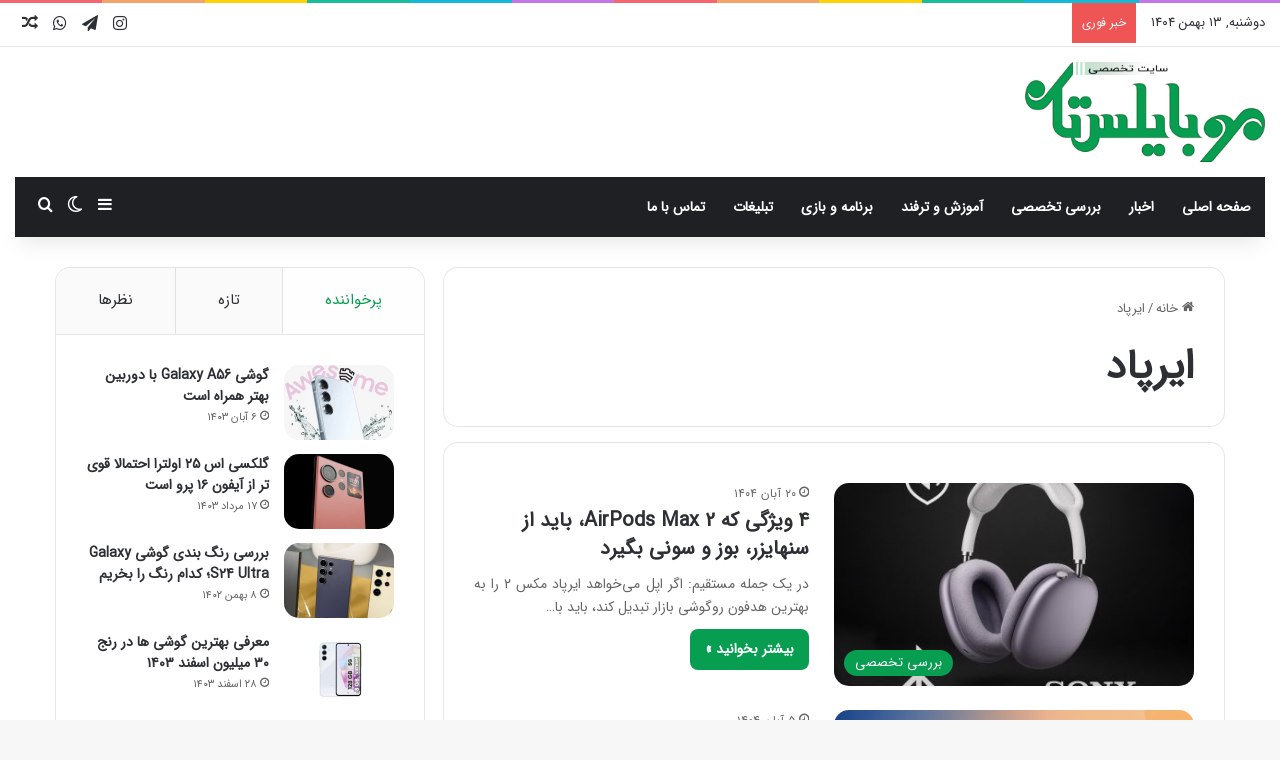

--- FILE ---
content_type: text/html; charset=UTF-8
request_url: https://mobilestan.net/tag/%D8%A7%DB%8C%D8%B1%D9%BE%D8%A7%D8%AF/
body_size: 145166
content:
<!DOCTYPE html> <html dir="rtl" lang="fa-IR" data-skin="light"> <head> <meta charset="UTF-8"/> <link rel="profile" href="//gmpg.org/xfn/11"/> <meta http-equiv='x-dns-prefetch-control' content='on'> <link rel='dns-prefetch' href="//cdnjs.cloudflare.com/"/> <link rel='dns-prefetch' href="//ajax.googleapis.com/"/> <link rel='dns-prefetch' href="//fonts.googleapis.com/"/> <link rel='dns-prefetch' href="//fonts.gstatic.com/"/> <link rel='dns-prefetch' href="//s.gravatar.com/"/> <link rel='dns-prefetch' href="//www.google-analytics.com/"/> <meta name='robots' content='index, follow, max-image-preview:large, max-snippet:-1, max-video-preview:-1'/> <title>بایگانی‌های ایرپاد | موبایلستان</title> <link rel="canonical" href="https://mobilestan.net/tag/ایرپاد/"/> <link rel="next" href="../%d8%a7%db%8c%d8%b1%d9%be%d8%a7%d8%af/page/2/"/> <meta property="og:locale" content="fa_IR"/> <meta property="og:type" content="article"/> <meta property="og:title" content="بایگانی‌ها ایرپاد"/> <meta property="og:url" content="https://mobilestan.net/tag/ایرپاد/"/> <meta property="og:site_name" content="موبایلستان"/> <meta property="og:image" content="https://mobilestan.net/wp-content/uploads/2017/07/jannah-theme-icon.png"/> <meta property="og:image:width" content="80"/> <meta property="og:image:height" content="80"/> <meta property="og:image:type" content="image/png"/> <meta name="twitter:card" content="summary_large_image"/> <script type="application/ld+json" class="yoast-schema-graph">{"@context":"https://schema.org","@graph":[{"@type":"CollectionPage","@id":"https://mobilestan.net/tag/%d8%a7%db%8c%d8%b1%d9%be%d8%a7%d8%af/","url":"https://mobilestan.net/tag/%d8%a7%db%8c%d8%b1%d9%be%d8%a7%d8%af/","name":"بایگانی‌های ایرپاد | موبایلستان","isPartOf":{"@id":"https://mobilestan.net/#website"},"primaryImageOfPage":{"@id":"https://mobilestan.net/tag/%d8%a7%db%8c%d8%b1%d9%be%d8%a7%d8%af/#primaryimage"},"image":{"@id":"https://mobilestan.net/tag/%d8%a7%db%8c%d8%b1%d9%be%d8%a7%d8%af/#primaryimage"},"thumbnailUrl":"https://mobilestan.net/wp-content/uploads/2025/11/AirPods-Max-2-1.jpg","breadcrumb":{"@id":"https://mobilestan.net/tag/%d8%a7%db%8c%d8%b1%d9%be%d8%a7%d8%af/#breadcrumb"},"inLanguage":"fa-IR"},{"@type":"ImageObject","inLanguage":"fa-IR","@id":"https://mobilestan.net/tag/%d8%a7%db%8c%d8%b1%d9%be%d8%a7%d8%af/#primaryimage","url":"https://mobilestan.net/wp-content/uploads/2025/11/AirPods-Max-2-1.jpg","contentUrl":"https://mobilestan.net/wp-content/uploads/2025/11/AirPods-Max-2-1.jpg","width":800,"height":600,"caption":"۴ ویژگی که AirPods Max 2، باید از سنهایزر، بوز و سونی بگیرد"},{"@type":"BreadcrumbList","@id":"https://mobilestan.net/tag/%d8%a7%db%8c%d8%b1%d9%be%d8%a7%d8%af/#breadcrumb","itemListElement":[{"@type":"ListItem","position":1,"name":"خانه","item":"https://mobilestan.net/"},{"@type":"ListItem","position":2,"name":"ایرپاد"}]},{"@type":"WebSite","@id":"https://mobilestan.net/#website","url":"https://mobilestan.net/","name":"موبایلستان","description":"جدیدترین اخبار فناوری و تکنولوژی روز دنیا | نقد و بررسی تخصصی جدیدترین محصولات الکترونیک روز دنیا | موبایل، لپتاپ و...","publisher":{"@id":"https://mobilestan.net/#/schema/person/27cf58e422f07c2be5563c6ea5ef9bd6"},"potentialAction":[{"@type":"SearchAction","target":{"@type":"EntryPoint","urlTemplate":"https://mobilestan.net/?s={search_term_string}"},"query-input":{"@type":"PropertyValueSpecification","valueRequired":true,"valueName":"search_term_string"}}],"inLanguage":"fa-IR"},{"@type":["Person","Organization"],"@id":"https://mobilestan.net/#/schema/person/27cf58e422f07c2be5563c6ea5ef9bd6","name":"عباس خوانساری","image":{"@type":"ImageObject","inLanguage":"fa-IR","@id":"https://mobilestan.net/#/schema/person/image/","url":"https://mobilestan.net/site/wp-content/uploads/2022/09/favicon.png","contentUrl":"https://mobilestan.net/site/wp-content/uploads/2022/09/favicon.png","width":100,"height":100,"caption":"عباس خوانساری"},"logo":{"@id":"https://mobilestan.net/#/schema/person/image/"},"sameAs":["https://www.instagram.com/mobilestannet/"]}]}</script> <link rel='dns-prefetch' href="//www.googletagmanager.com/"/> <link rel="alternate" type="application/rss+xml" title="موبایلستان &raquo; خوراک" href="/feed/"/> <link rel="alternate" type="application/rss+xml" title="موبایلستان &raquo; خوراک دیدگاه‌ها" href="/comments/feed/"/> <script type="text/javascript">
			try {
				if( 'undefined' != typeof localStorage ){
					var tieSkin = localStorage.getItem('tie-skin');
				}

				
				var html = document.getElementsByTagName('html')[0].classList,
						htmlSkin = 'light';

				if( html.contains('dark-skin') ){
					htmlSkin = 'dark';
				}

				if( tieSkin != null && tieSkin != htmlSkin ){
					html.add('tie-skin-inverted');
					var tieSkinInverted = true;
				}

				if( tieSkin == 'dark' ){
					html.add('dark-skin');
				}
				else if( tieSkin == 'light' ){
					html.remove( 'dark-skin' );
				}
				
			} catch(e) { console.log( e ) }

		</script> <link rel="alternate" type="application/rss+xml" title="موبایلستان &raquo; ایرپاد خوراک برچسب" href="../%d8%a7%db%8c%d8%b1%d9%be%d8%a7%d8%af/feed/"/> <style type="text/css"> :root{ --tie-preset-gradient-1: linear-gradient(135deg, rgba(6, 147, 227, 1) 0%, rgb(155, 81, 224) 100%); --tie-preset-gradient-2: linear-gradient(135deg, rgb(122, 220, 180) 0%, rgb(0, 208, 130) 100%); --tie-preset-gradient-3: linear-gradient(135deg, rgba(252, 185, 0, 1) 0%, rgba(255, 105, 0, 1) 100%); --tie-preset-gradient-4: linear-gradient(135deg, rgba(255, 105, 0, 1) 0%, rgb(207, 46, 46) 100%); --tie-preset-gradient-5: linear-gradient(135deg, rgb(238, 238, 238) 0%, rgb(169, 184, 195) 100%); --tie-preset-gradient-6: linear-gradient(135deg, rgb(74, 234, 220) 0%, rgb(151, 120, 209) 20%, rgb(207, 42, 186) 40%, rgb(238, 44, 130) 60%, rgb(251, 105, 98) 80%, rgb(254, 248, 76) 100%); --tie-preset-gradient-7: linear-gradient(135deg, rgb(255, 206, 236) 0%, rgb(152, 150, 240) 100%); --tie-preset-gradient-8: linear-gradient(135deg, rgb(254, 205, 165) 0%, rgb(254, 45, 45) 50%, rgb(107, 0, 62) 100%); --tie-preset-gradient-9: linear-gradient(135deg, rgb(255, 203, 112) 0%, rgb(199, 81, 192) 50%, rgb(65, 88, 208) 100%); --tie-preset-gradient-10: linear-gradient(135deg, rgb(255, 245, 203) 0%, rgb(182, 227, 212) 50%, rgb(51, 167, 181) 100%); --tie-preset-gradient-11: linear-gradient(135deg, rgb(202, 248, 128) 0%, rgb(113, 206, 126) 100%); --tie-preset-gradient-12: linear-gradient(135deg, rgb(2, 3, 129) 0%, rgb(40, 116, 252) 100%); --tie-preset-gradient-13: linear-gradient(135deg, #4D34FA, #ad34fa); --tie-preset-gradient-14: linear-gradient(135deg, #0057FF, #31B5FF); --tie-preset-gradient-15: linear-gradient(135deg, #FF007A, #FF81BD); --tie-preset-gradient-16: linear-gradient(135deg, #14111E, #4B4462); --tie-preset-gradient-17: linear-gradient(135deg, #F32758, #FFC581); --main-nav-background: #1f2024; --main-nav-secondry-background: rgba(0,0,0,0.2); --main-nav-primary-color: #0088ff; --main-nav-contrast-primary-color: #FFFFFF; --main-nav-text-color: #FFFFFF; --main-nav-secondry-text-color: rgba(225,255,255,0.5); --main-nav-main-border-color: rgba(255,255,255,0.07); --main-nav-secondry-border-color: rgba(255,255,255,0.04); --tie-buttons-radius: 8px; } </style> <meta name="viewport" content="width=device-width, initial-scale=1.0"/><style id='wp-img-auto-sizes-contain-inline-css' type='text/css'> img:is([sizes=auto i],[sizes^="auto," i]){contain-intrinsic-size:3000px 1500px} /*# sourceURL=wp-img-auto-sizes-contain-inline-css */ </style>  <style id='global-styles-inline-css' type='text/css'> :root{--wp--preset--aspect-ratio--square: 1;--wp--preset--aspect-ratio--4-3: 4/3;--wp--preset--aspect-ratio--3-4: 3/4;--wp--preset--aspect-ratio--3-2: 3/2;--wp--preset--aspect-ratio--2-3: 2/3;--wp--preset--aspect-ratio--16-9: 16/9;--wp--preset--aspect-ratio--9-16: 9/16;--wp--preset--color--black: #000000;--wp--preset--color--cyan-bluish-gray: #abb8c3;--wp--preset--color--white: #ffffff;--wp--preset--color--pale-pink: #f78da7;--wp--preset--color--vivid-red: #cf2e2e;--wp--preset--color--luminous-vivid-orange: #ff6900;--wp--preset--color--luminous-vivid-amber: #fcb900;--wp--preset--color--light-green-cyan: #7bdcb5;--wp--preset--color--vivid-green-cyan: #00d084;--wp--preset--color--pale-cyan-blue: #8ed1fc;--wp--preset--color--vivid-cyan-blue: #0693e3;--wp--preset--color--vivid-purple: #9b51e0;--wp--preset--color--global-color: #079e52;--wp--preset--gradient--vivid-cyan-blue-to-vivid-purple: linear-gradient(135deg,rgb(6,147,227) 0%,rgb(155,81,224) 100%);--wp--preset--gradient--light-green-cyan-to-vivid-green-cyan: linear-gradient(135deg,rgb(122,220,180) 0%,rgb(0,208,130) 100%);--wp--preset--gradient--luminous-vivid-amber-to-luminous-vivid-orange: linear-gradient(135deg,rgb(252,185,0) 0%,rgb(255,105,0) 100%);--wp--preset--gradient--luminous-vivid-orange-to-vivid-red: linear-gradient(135deg,rgb(255,105,0) 0%,rgb(207,46,46) 100%);--wp--preset--gradient--very-light-gray-to-cyan-bluish-gray: linear-gradient(135deg,rgb(238,238,238) 0%,rgb(169,184,195) 100%);--wp--preset--gradient--cool-to-warm-spectrum: linear-gradient(135deg,rgb(74,234,220) 0%,rgb(151,120,209) 20%,rgb(207,42,186) 40%,rgb(238,44,130) 60%,rgb(251,105,98) 80%,rgb(254,248,76) 100%);--wp--preset--gradient--blush-light-purple: linear-gradient(135deg,rgb(255,206,236) 0%,rgb(152,150,240) 100%);--wp--preset--gradient--blush-bordeaux: linear-gradient(135deg,rgb(254,205,165) 0%,rgb(254,45,45) 50%,rgb(107,0,62) 100%);--wp--preset--gradient--luminous-dusk: linear-gradient(135deg,rgb(255,203,112) 0%,rgb(199,81,192) 50%,rgb(65,88,208) 100%);--wp--preset--gradient--pale-ocean: linear-gradient(135deg,rgb(255,245,203) 0%,rgb(182,227,212) 50%,rgb(51,167,181) 100%);--wp--preset--gradient--electric-grass: linear-gradient(135deg,rgb(202,248,128) 0%,rgb(113,206,126) 100%);--wp--preset--gradient--midnight: linear-gradient(135deg,rgb(2,3,129) 0%,rgb(40,116,252) 100%);--wp--preset--font-size--small: 13px;--wp--preset--font-size--medium: 20px;--wp--preset--font-size--large: 36px;--wp--preset--font-size--x-large: 42px;--wp--preset--spacing--20: 0.44rem;--wp--preset--spacing--30: 0.67rem;--wp--preset--spacing--40: 1rem;--wp--preset--spacing--50: 1.5rem;--wp--preset--spacing--60: 2.25rem;--wp--preset--spacing--70: 3.38rem;--wp--preset--spacing--80: 5.06rem;--wp--preset--shadow--natural: 6px 6px 9px rgba(0, 0, 0, 0.2);--wp--preset--shadow--deep: 12px 12px 50px rgba(0, 0, 0, 0.4);--wp--preset--shadow--sharp: 6px 6px 0px rgba(0, 0, 0, 0.2);--wp--preset--shadow--outlined: 6px 6px 0px -3px rgb(255, 255, 255), 6px 6px rgb(0, 0, 0);--wp--preset--shadow--crisp: 6px 6px 0px rgb(0, 0, 0);}:where(.is-layout-flex){gap: 0.5em;}:where(.is-layout-grid){gap: 0.5em;}body .is-layout-flex{display: flex;}.is-layout-flex{flex-wrap: wrap;align-items: center;}.is-layout-flex > :is(*, div){margin: 0;}body .is-layout-grid{display: grid;}.is-layout-grid > :is(*, div){margin: 0;}:where(.wp-block-columns.is-layout-flex){gap: 2em;}:where(.wp-block-columns.is-layout-grid){gap: 2em;}:where(.wp-block-post-template.is-layout-flex){gap: 1.25em;}:where(.wp-block-post-template.is-layout-grid){gap: 1.25em;}.has-black-color{color: var(--wp--preset--color--black) !important;}.has-cyan-bluish-gray-color{color: var(--wp--preset--color--cyan-bluish-gray) !important;}.has-white-color{color: var(--wp--preset--color--white) !important;}.has-pale-pink-color{color: var(--wp--preset--color--pale-pink) !important;}.has-vivid-red-color{color: var(--wp--preset--color--vivid-red) !important;}.has-luminous-vivid-orange-color{color: var(--wp--preset--color--luminous-vivid-orange) !important;}.has-luminous-vivid-amber-color{color: var(--wp--preset--color--luminous-vivid-amber) !important;}.has-light-green-cyan-color{color: var(--wp--preset--color--light-green-cyan) !important;}.has-vivid-green-cyan-color{color: var(--wp--preset--color--vivid-green-cyan) !important;}.has-pale-cyan-blue-color{color: var(--wp--preset--color--pale-cyan-blue) !important;}.has-vivid-cyan-blue-color{color: var(--wp--preset--color--vivid-cyan-blue) !important;}.has-vivid-purple-color{color: var(--wp--preset--color--vivid-purple) !important;}.has-black-background-color{background-color: var(--wp--preset--color--black) !important;}.has-cyan-bluish-gray-background-color{background-color: var(--wp--preset--color--cyan-bluish-gray) !important;}.has-white-background-color{background-color: var(--wp--preset--color--white) !important;}.has-pale-pink-background-color{background-color: var(--wp--preset--color--pale-pink) !important;}.has-vivid-red-background-color{background-color: var(--wp--preset--color--vivid-red) !important;}.has-luminous-vivid-orange-background-color{background-color: var(--wp--preset--color--luminous-vivid-orange) !important;}.has-luminous-vivid-amber-background-color{background-color: var(--wp--preset--color--luminous-vivid-amber) !important;}.has-light-green-cyan-background-color{background-color: var(--wp--preset--color--light-green-cyan) !important;}.has-vivid-green-cyan-background-color{background-color: var(--wp--preset--color--vivid-green-cyan) !important;}.has-pale-cyan-blue-background-color{background-color: var(--wp--preset--color--pale-cyan-blue) !important;}.has-vivid-cyan-blue-background-color{background-color: var(--wp--preset--color--vivid-cyan-blue) !important;}.has-vivid-purple-background-color{background-color: var(--wp--preset--color--vivid-purple) !important;}.has-black-border-color{border-color: var(--wp--preset--color--black) !important;}.has-cyan-bluish-gray-border-color{border-color: var(--wp--preset--color--cyan-bluish-gray) !important;}.has-white-border-color{border-color: var(--wp--preset--color--white) !important;}.has-pale-pink-border-color{border-color: var(--wp--preset--color--pale-pink) !important;}.has-vivid-red-border-color{border-color: var(--wp--preset--color--vivid-red) !important;}.has-luminous-vivid-orange-border-color{border-color: var(--wp--preset--color--luminous-vivid-orange) !important;}.has-luminous-vivid-amber-border-color{border-color: var(--wp--preset--color--luminous-vivid-amber) !important;}.has-light-green-cyan-border-color{border-color: var(--wp--preset--color--light-green-cyan) !important;}.has-vivid-green-cyan-border-color{border-color: var(--wp--preset--color--vivid-green-cyan) !important;}.has-pale-cyan-blue-border-color{border-color: var(--wp--preset--color--pale-cyan-blue) !important;}.has-vivid-cyan-blue-border-color{border-color: var(--wp--preset--color--vivid-cyan-blue) !important;}.has-vivid-purple-border-color{border-color: var(--wp--preset--color--vivid-purple) !important;}.has-vivid-cyan-blue-to-vivid-purple-gradient-background{background: var(--wp--preset--gradient--vivid-cyan-blue-to-vivid-purple) !important;}.has-light-green-cyan-to-vivid-green-cyan-gradient-background{background: var(--wp--preset--gradient--light-green-cyan-to-vivid-green-cyan) !important;}.has-luminous-vivid-amber-to-luminous-vivid-orange-gradient-background{background: var(--wp--preset--gradient--luminous-vivid-amber-to-luminous-vivid-orange) !important;}.has-luminous-vivid-orange-to-vivid-red-gradient-background{background: var(--wp--preset--gradient--luminous-vivid-orange-to-vivid-red) !important;}.has-very-light-gray-to-cyan-bluish-gray-gradient-background{background: var(--wp--preset--gradient--very-light-gray-to-cyan-bluish-gray) !important;}.has-cool-to-warm-spectrum-gradient-background{background: var(--wp--preset--gradient--cool-to-warm-spectrum) !important;}.has-blush-light-purple-gradient-background{background: var(--wp--preset--gradient--blush-light-purple) !important;}.has-blush-bordeaux-gradient-background{background: var(--wp--preset--gradient--blush-bordeaux) !important;}.has-luminous-dusk-gradient-background{background: var(--wp--preset--gradient--luminous-dusk) !important;}.has-pale-ocean-gradient-background{background: var(--wp--preset--gradient--pale-ocean) !important;}.has-electric-grass-gradient-background{background: var(--wp--preset--gradient--electric-grass) !important;}.has-midnight-gradient-background{background: var(--wp--preset--gradient--midnight) !important;}.has-small-font-size{font-size: var(--wp--preset--font-size--small) !important;}.has-medium-font-size{font-size: var(--wp--preset--font-size--medium) !important;}.has-large-font-size{font-size: var(--wp--preset--font-size--large) !important;}.has-x-large-font-size{font-size: var(--wp--preset--font-size--x-large) !important;} :where(.wp-block-post-template.is-layout-flex){gap: 1.25em;}:where(.wp-block-post-template.is-layout-grid){gap: 1.25em;} :where(.wp-block-term-template.is-layout-flex){gap: 1.25em;}:where(.wp-block-term-template.is-layout-grid){gap: 1.25em;} :where(.wp-block-columns.is-layout-flex){gap: 2em;}:where(.wp-block-columns.is-layout-grid){gap: 2em;} :root :where(.wp-block-pullquote){font-size: 1.5em;line-height: 1.6;} /*# sourceURL=global-styles-inline-css */ </style> <link rel='stylesheet' id='contact-form-7-css' href="/wp-content/plugins/contact-form-7/includes/css/styles.css" type='text/css' media='all'/> <link rel='stylesheet' id='contact-form-7-rtl-css' href="/wp-content/plugins/contact-form-7/includes/css/styles-rtl.css" type='text/css' media='all'/> <link rel='stylesheet' id='wmvp-style-videos-list-css' href="/wp-content/plugins/wm-video-playlists/assets/css/style.css" type='text/css' media='all'/> <link rel='stylesheet' id='tie-css-base-css' href="/wp-content/themes/jannah/assets/css/base.min.css" type='text/css' media='all'/> <link rel='stylesheet' id='tie-css-styles-css' href="/wp-content/themes/jannah/assets/css/style.min.css" type='text/css' media='all'/> <link rel='stylesheet' id='tie-css-widgets-css' href="/wp-content/themes/jannah/assets/css/widgets.min.css" type='text/css' media='all'/> <link rel='stylesheet' id='tie-css-helpers-css' href="/wp-content/themes/jannah/assets/css/helpers.min.css" type='text/css' media='all'/> <link rel='stylesheet' id='tie-fontawesome5-css' href="/wp-content/themes/jannah/assets/css/fontawesome.css" type='text/css' media='all'/> <link rel='stylesheet' id='tie-css-ilightbox-css' href="/wp-content/themes/jannah/assets/ilightbox/metro-black-skin/skin.css" type='text/css' media='all'/> <style id='tie-css-ilightbox-inline-css' type='text/css'> @font-face {font-family: 'IRANSans';font-display: swap;src: url('https://mobilestan.net/wp-content/uploads/2020/06/IRANSansWebFaNum.eot');src: url('https://mobilestan.net/wp-content/uploads/2020/06/IRANSansWebFaNum.eot?#iefix') format('embedded-opentype'),url('https://mobilestan.net/wp-content/uploads/2020/06/IRANSansWebFaNum.woff2') format('woff2'),url('https://mobilestan.net/wp-content/uploads/2020/06/IRANSansWebFaNum.woff') format('woff'),url('https://mobilestan.net/wp-content/uploads/2020/06/IRANSansWebFaNum.ttf') format('truetype');}body{font-family: 'IRANSans';}html #main-nav .main-menu > ul > li > a{text-transform: uppercase;}@media (min-width: 768px){html .section-title.section-title-default,html .section-title-centered{font-size: 28px;}}html .entry h1{font-size: 26px;}html .entry h2{font-size: 24px;}html .entry h3{font-size: 22px;}html .entry h4{font-size: 20px;}html .entry h5{font-size: 18px;}html .entry h6{font-size: 16px;}html #tie-wrapper .mag-box.wide-post-box .posts-items>li:nth-child(n) .post-title,html #tie-wrapper .mag-box.big-post-left-box li:first-child .post-title,html #tie-wrapper .mag-box.big-post-top-box li:first-child .post-title,html #tie-wrapper .mag-box.half-box li:first-child .post-title,html #tie-wrapper .mag-box.big-posts-box .posts-items>li:nth-child(n) .post-title,html #tie-wrapper .mag-box.mini-posts-box .posts-items>li:nth-child(n) .post-title,html #tie-wrapper .mag-box.latest-poroducts-box .products .product h2{font-size: 20px;}html #tie-wrapper .mag-box.big-post-left-box li:not(:first-child) .post-title,html #tie-wrapper .mag-box.big-post-top-box li:not(:first-child) .post-title,html #tie-wrapper .mag-box.half-box li:not(:first-child) .post-title,html #tie-wrapper .mag-box.big-thumb-left-box li:not(:first-child) .post-title,html #tie-wrapper .mag-box.scrolling-box .slide .post-title,html #tie-wrapper .mag-box.miscellaneous-box li:not(:first-child) .post-title{font-weight: 500;}:root:root{--brand-color: #079e52;--dark-brand-color: #006c20;--bright-color: #FFFFFF;--base-color: #2c2f34;}#reading-position-indicator{box-shadow: 0 0 10px rgba( 7,158,82,0.7);}html :root:root{--brand-color: #079e52;--dark-brand-color: #006c20;--bright-color: #FFFFFF;--base-color: #2c2f34;}html #reading-position-indicator{box-shadow: 0 0 10px rgba( 7,158,82,0.7);}html #header-notification-bar{background: var( --tie-preset-gradient-13 );}html #header-notification-bar{--tie-buttons-color: #FFFFFF;--tie-buttons-border-color: #FFFFFF;--tie-buttons-hover-color: #e1e1e1;--tie-buttons-hover-text: #000000;}html #header-notification-bar{--tie-buttons-text: #000000;}html .tie-cat-63,html .tie-cat-item-63 > span{background-color:#e67e22 !important;color:#FFFFFF !important;}html .tie-cat-63:after{border-top-color:#e67e22 !important;}html .tie-cat-63:hover{background-color:#c86004 !important;}html .tie-cat-63:hover:after{border-top-color:#c86004 !important;}html .tie-cat-65,html .tie-cat-item-65 > span{background-color:#e67e22 !important;color:#FFFFFF !important;}html .tie-cat-65:after{border-top-color:#e67e22 !important;}html .tie-cat-65:hover{background-color:#c86004 !important;}html .tie-cat-65:hover:after{border-top-color:#c86004 !important;}html .tie-cat-66,html .tie-cat-item-66 > span{background-color:#35b2e0 !important;color:#FFFFFF !important;}html .tie-cat-66:after{border-top-color:#35b2e0 !important;}html .tie-cat-66:hover{background-color:#1794c2 !important;}html .tie-cat-66:hover:after{border-top-color:#1794c2 !important;}html .tie-cat-67,html .tie-cat-item-67 > span{background-color:#e67e22 !important;color:#FFFFFF !important;}html .tie-cat-67:after{border-top-color:#e67e22 !important;}html .tie-cat-67:hover{background-color:#c86004 !important;}html .tie-cat-67:hover:after{border-top-color:#c86004 !important;}html .tie-cat-68,html .tie-cat-item-68 > span{background-color:#35b2e0 !important;color:#FFFFFF !important;}html .tie-cat-68:after{border-top-color:#35b2e0 !important;}html .tie-cat-68:hover{background-color:#1794c2 !important;}html .tie-cat-68:hover:after{border-top-color:#1794c2 !important;}html .tie-cat-69,html .tie-cat-item-69 > span{background-color:#4CAF50 !important;color:#FFFFFF !important;}html .tie-cat-69:after{border-top-color:#4CAF50 !important;}html .tie-cat-69:hover{background-color:#2e9132 !important;}html .tie-cat-69:hover:after{border-top-color:#2e9132 !important;}html .tie-cat-70,html .tie-cat-item-70 > span{background-color:#f2c100 !important;color:#FFFFFF !important;}html .tie-cat-70:after{border-top-color:#f2c100 !important;}html .tie-cat-70:hover{background-color:#d4a300 !important;}html .tie-cat-70:hover:after{border-top-color:#d4a300 !important;}html .tie-cat-1,html .tie-cat-item-1 > span{background-color:#b25ec1 !important;color:#FFFFFF !important;}html .tie-cat-1:after{border-top-color:#b25ec1 !important;}html .tie-cat-1:hover{background-color:#9440a3 !important;}html .tie-cat-1:hover:after{border-top-color:#9440a3 !important;}html .tie-cat-113,html .tie-cat-item-113 > span{background-color:#4caf50 !important;color:#FFFFFF !important;}html .tie-cat-113:after{border-top-color:#4caf50 !important;}html .tie-cat-113:hover{background-color:#2e9132 !important;}html .tie-cat-113:hover:after{border-top-color:#2e9132 !important;}html .tie-cat-112,html .tie-cat-item-112 > span{background-color:#4caf50 !important;color:#FFFFFF !important;}html .tie-cat-112:after{border-top-color:#4caf50 !important;}html .tie-cat-112:hover{background-color:#2e9132 !important;}html .tie-cat-112:hover:after{border-top-color:#2e9132 !important;}html .tie-cat-111,html .tie-cat-item-111 > span{background-color:#4caf50 !important;color:#FFFFFF !important;}html .tie-cat-111:after{border-top-color:#4caf50 !important;}html .tie-cat-111:hover{background-color:#2e9132 !important;}html .tie-cat-111:hover:after{border-top-color:#2e9132 !important;}html .tie-cat-114,html .tie-cat-item-114 > span{background-color:#e67e22 !important;color:#FFFFFF !important;}html .tie-cat-114:after{border-top-color:#e67e22 !important;}html .tie-cat-114:hover{background-color:#c86004 !important;}html .tie-cat-114:hover:after{border-top-color:#c86004 !important;}html .tie-cat-120,html .tie-cat-item-120 > span{background-color:#35b2e0 !important;color:#FFFFFF !important;}html .tie-cat-120:after{border-top-color:#35b2e0 !important;}html .tie-cat-120:hover{background-color:#1794c2 !important;}html .tie-cat-120:hover:after{border-top-color:#1794c2 !important;}html .tie-cat-118,html .tie-cat-item-118 > span{background-color:#35b2e0 !important;color:#FFFFFF !important;}html .tie-cat-118:after{border-top-color:#35b2e0 !important;}html .tie-cat-118:hover{background-color:#1794c2 !important;}html .tie-cat-118:hover:after{border-top-color:#1794c2 !important;}html .tie-cat-119,html .tie-cat-item-119 > span{background-color:#35b2e0 !important;color:#FFFFFF !important;}html .tie-cat-119:after{border-top-color:#35b2e0 !important;}html .tie-cat-119:hover{background-color:#1794c2 !important;}html .tie-cat-119:hover:after{border-top-color:#1794c2 !important;}html .tie-cat-109,html .tie-cat-item-109 > span{background-color:#b25ec1 !important;color:#FFFFFF !important;}html .tie-cat-109:after{border-top-color:#b25ec1 !important;}html .tie-cat-109:hover{background-color:#9440a3 !important;}html .tie-cat-109:hover:after{border-top-color:#9440a3 !important;}html .tie-cat-110,html .tie-cat-item-110 > span{background-color:#b25ec1 !important;color:#FFFFFF !important;}html .tie-cat-110:after{border-top-color:#b25ec1 !important;}html .tie-cat-110:hover{background-color:#9440a3 !important;}html .tie-cat-110:hover:after{border-top-color:#9440a3 !important;}html .tie-cat-108,html .tie-cat-item-108 > span{background-color:#b25ec1 !important;color:#FFFFFF !important;}html .tie-cat-108:after{border-top-color:#b25ec1 !important;}html .tie-cat-108:hover{background-color:#9440a3 !important;}html .tie-cat-108:hover:after{border-top-color:#9440a3 !important;}html .tie-cat-116,html .tie-cat-item-116 > span{background-color:#f2c100 !important;color:#FFFFFF !important;}html .tie-cat-116:after{border-top-color:#f2c100 !important;}html .tie-cat-116:hover{background-color:#d4a300 !important;}html .tie-cat-116:hover:after{border-top-color:#d4a300 !important;}html .tie-cat-115,html .tie-cat-item-115 > span{background-color:#f2c100 !important;color:#FFFFFF !important;}html .tie-cat-115:after{border-top-color:#f2c100 !important;}html .tie-cat-115:hover{background-color:#d4a300 !important;}html .tie-cat-115:hover:after{border-top-color:#d4a300 !important;}html .tie-cat-117,html .tie-cat-item-117 > span{background-color:#f2c100 !important;color:#FFFFFF !important;}html .tie-cat-117:after{border-top-color:#f2c100 !important;}html .tie-cat-117:hover{background-color:#d4a300 !important;}html .tie-cat-117:hover:after{border-top-color:#d4a300 !important;}@media (min-width: 1200px){html .container{width: auto;}}html .boxed-layout #tie-wrapper,html .boxed-layout .fixed-nav{max-width: 1430px;}@media (min-width: 1400px){html .container,html .wide-next-prev-slider-wrapper .slider-main-container{max-width: 1400px;}}@media (max-width: 991px){html #theme-header.has-normal-width-logo #logo img{width:100px !important;max-width:100% !important;height: auto !important;max-height: 200px !important;}}html .tie-insta-header{margin-bottom: 15px;}html .tie-insta-avatar a{width: 70px;height: 70px;display: block;position: relative;float: left;margin-right: 15px;margin-bottom: 15px;}html .tie-insta-avatar a:before{content: "";position: absolute;width: calc(100% + 6px);height: calc(100% + 6px);left: -3px;top: -3px;border-radius: 50%;background: #d6249f;background: radial-gradient(circle at 30% 107%,#fdf497 0%,#fdf497 5%,#fd5949 45%,#d6249f 60%,#285AEB 90%);}html .tie-insta-avatar a:after{position: absolute;content: "";width: calc(100% + 3px);height: calc(100% + 3px);left: -2px;top: -2px;border-radius: 50%;background: #fff;}html .dark-skin .tie-insta-avatar a:after{background: #27292d;}html .tie-insta-avatar img{border-radius: 50%;position: relative;z-index: 2;transition: all 0.25s;}html .tie-insta-avatar img:hover{box-shadow: 0px 0px 15px 0 #6b54c6;}html .tie-insta-info{font-size: 1.3em;font-weight: bold;margin-bottom: 5px;}html body .mag-box .breaking,html body .social-icons-widget .social-icons-item .social-link,html body .widget_product_tag_cloud a,html body .widget_tag_cloud a,html body .post-tags a,html body .widget_layered_nav_filters a,html body .post-bottom-meta-title,html body .post-bottom-meta a,html body .post-cat,html body .show-more-button,html body #instagram-link.is-expanded .follow-button,html body .cat-counter a + span,html body .mag-box-options .slider-arrow-nav a,html body .main-menu .cats-horizontal li a,html body #instagram-link.is-compact,html body .pages-numbers a,html body .pages-nav-item,html body .bp-pagination-links .page-numbers,html body .fullwidth-area .widget_tag_cloud .tagcloud a,html body ul.breaking-news-nav li.jnt-prev,html body ul.breaking-news-nav li.jnt-next,html body #tie-popup-search-mobile table.gsc-search-box{border-radius: 35px;}html body .mag-box ul.breaking-news-nav li{border: 0 !important;}html body #instagram-link.is-compact{padding-right: 40px;padding-left: 40px;}html body .post-bottom-meta-title,html body .post-bottom-meta a,html body .more-link{padding-right: 15px;padding-left: 15px;}html body #masonry-grid .container-wrapper .post-thumb img{border-radius: 0px;}html body .video-thumbnail,html body .review-item,html body .review-summary,html body .user-rate-wrap,html body textarea,html body input,html body select{border-radius: 5px;}html body .post-content-slideshow,html body #tie-read-next,html body .prev-next-post-nav .post-thumb,html body .post-thumb img,html body .container-wrapper,html body .tie-popup-container .container-wrapper,html body .widget,html body .tie-grid-slider .grid-item,html body .slider-vertical-navigation .slide,html body .boxed-slider:not(.tie-grid-slider) .slide,html body .buddypress-wrap .activity-list .load-more a,html body .buddypress-wrap .activity-list .load-newest a,html body .woocommerce .products .product .product-img img,html body .woocommerce .products .product .product-img,html body .woocommerce .woocommerce-tabs,html body .woocommerce div.product .related.products,html body .woocommerce div.product .up-sells.products,html body .woocommerce .cart_totals,html .woocommerce .cross-sells,html body .big-thumb-left-box-inner,html body .miscellaneous-box .posts-items li:first-child,html body .single-big-img,html body .masonry-with-spaces .container-wrapper .slide,html body .news-gallery-items li .post-thumb,html body .scroll-2-box .slide,html .magazine1.archive:not(.bbpress) .entry-header-outer,html .magazine1.search .entry-header-outer,html .magazine1.archive:not(.bbpress) .mag-box .container-wrapper,html .magazine1.search .mag-box .container-wrapper,html body.magazine1 .entry-header-outer + .mag-box,html body .digital-rating-static,html body .entry q,html body .entry blockquote,html body #instagram-link.is-expanded,html body.single-post .featured-area,html body.post-layout-8 #content,html body .footer-boxed-widget-area,html body .tie-video-main-slider,html body .post-thumb-overlay,html body .widget_media_image img,html body .stream-item-mag img,html body .media-page-layout .post-element{border-radius: 15px;}html #subcategories-section .container-wrapper{border-radius: 15px !important;margin-top: 15px !important;border-top-width: 1px !important;}@media (max-width: 767px) {html .tie-video-main-slider iframe{border-top-right-radius: 15px;border-top-left-radius: 15px;}}html .magazine1.archive:not(.bbpress) .mag-box .container-wrapper,html .magazine1.search .mag-box .container-wrapper{margin-top: 15px;border-top-width: 1px;}html body .section-wrapper:not(.container-full) .wide-slider-wrapper .slider-main-container,html body .section-wrapper:not(.container-full) .wide-slider-three-slids-wrapper{border-radius: 15px;overflow: hidden;}html body .wide-slider-nav-wrapper,html body .share-buttons-bottom,html body .first-post-gradient li:first-child .post-thumb:after,html body .scroll-2-box .post-thumb:after{border-bottom-left-radius: 15px;border-bottom-right-radius: 15px;}html body .main-menu .menu-sub-content,html body .comp-sub-menu{border-bottom-left-radius: 10px;border-bottom-right-radius: 10px;}html body.single-post .featured-area{overflow: hidden;}html body #check-also-box.check-also-left{border-top-right-radius: 15px;border-bottom-right-radius: 15px;}html body #check-also-box.check-also-right{border-top-left-radius: 15px;border-bottom-left-radius: 15px;}html body .mag-box .breaking-news-nav li:last-child{border-top-right-radius: 35px;border-bottom-right-radius: 35px;}html body .mag-box .breaking-title:before{border-top-right-radius: 35px;border-bottom-right-radius: 35px;}html body .tabs li:last-child a,html body .full-overlay-title li:not(.no-post-thumb) .block-title-overlay{border-top-left-radius: 15px;}html body .center-overlay-title li:not(.no-post-thumb) .block-title-overlay,html body .tabs li:first-child a{border-top-right-radius: 15px;}.tie-slick-slider:not(.slick-initialized) .lazy-bg,.lazy-img[data-src],[data-lazy-bg] .post-thumb,[data-lazy-bg].post-thumb{background-image: url(https://mobilestan.net/wp-content/uploads/2022/09/favicon.png);}.dark-skin .tie-slick-slider:not(.slick-initialized) .lazy-bg,.dark-skin .lazy-img[data-src],.dark-skin [data-lazy-bg] .post-thumb,.dark-skin [data-lazy-bg].post-thumb{background-image: url(https://mobilestan.net/wp-content/uploads/2022/09/favicon.png);}.mag-box .post-excerpt {text-align: justify;}.tie-fluid-width-video-wrapper iframe,.tie-fluid-width-video-wrapper object,.tie-fluid-width-video-wrapper embed,.tie-fluid-width-video-wrapper .wp-video { position: unset;}.tie-fluid-width-video-wrapper,.featured-area.video-is-sticky { padding-top: 0%;} /*# sourceURL=tie-css-ilightbox-inline-css */ </style> <script type="text/javascript" src="https://mobilestan.net/wp-includes/js/jquery/jquery.min.js" id="jquery-core-js"></script> <script type="text/javascript" src="https://www.googletagmanager.com/gtag/js?id=GT-K54MVGF2" id="google_gtagjs-js" async></script> <script type="text/javascript" id="google_gtagjs-js-after">
/* <![CDATA[ */
window.dataLayer = window.dataLayer || [];function gtag(){dataLayer.push(arguments);}
gtag("set","linker",{"domains":["mobilestan.net"]});
gtag("js", new Date());
gtag("set", "developer_id.dZTNiMT", true);
gtag("config", "GT-K54MVGF2");
 window._googlesitekit = window._googlesitekit || {}; window._googlesitekit.throttledEvents = []; window._googlesitekit.gtagEvent = (name, data) => { var key = JSON.stringify( { name, data } ); if ( !! window._googlesitekit.throttledEvents[ key ] ) { return; } window._googlesitekit.throttledEvents[ key ] = true; setTimeout( () => { delete window._googlesitekit.throttledEvents[ key ]; }, 5 ); gtag( "event", name, { ...data, event_source: "site-kit" } ); }; 
//# sourceURL=google_gtagjs-js-after
/* ]]> */
</script> <link rel="https://api.w.org/" href="/wp-json/"/><link rel="alternate" title="JSON" type="application/json" href="/wp-json/wp/v2/tags/7186"/><link rel="stylesheet" href="/wp-content/themes/jannah/rtl.css" type="text/css" media="screen"/><meta name="generator" content="WordPress 6.9"/> <style type="text/css" media="screen"> .g { margin:0px; padding:0px; overflow:hidden; line-height:1; zoom:1; } .g img { height:auto; } .g-col { position:relative; float:left; } .g-col:first-child { margin-left: 0; } .g-col:last-child { margin-right: 0; } @media only screen and (max-width: 480px) { .g-col, .g-dyn, .g-single { width:100%; margin-left:0; margin-right:0; } } </style> <meta name="generator" content="Site Kit by Google 1.168.0"/><script type='text/javascript'>
/* <![CDATA[ */
var taqyeem = {"ajaxurl":"https://mobilestan.net/wp-admin/admin-ajax.php" , "your_rating":"رای شما:"};
/* ]]> */
</script> <style>html:not(.dark-skin) .light-skin{--wmvp-playlist-head-bg: var(--brand-color);--wmvp-playlist-head-color: var(--bright-color);--wmvp-current-video-bg: #f2f4f5;--wmvp-current-video-color: #000;--wmvp-playlist-bg: #fff;--wmvp-playlist-color: #000;--wmvp-playlist-outer-border: 1px solid rgba(0,0,0,0.07);--wmvp-playlist-inner-border-color: rgba(0,0,0,0.07);}</style><style>.dark-skin{--wmvp-playlist-head-bg: #131416;--wmvp-playlist-head-color: #fff;--wmvp-current-video-bg: #24262a;--wmvp-current-video-color: #fff;--wmvp-playlist-bg: #1a1b1f;--wmvp-playlist-color: #fff;--wmvp-playlist-outer-border: 1px solid rgba(0,0,0,0.07);--wmvp-playlist-inner-border-color: rgba(255,255,255,0.05);}</style><meta http-equiv="X-UA-Compatible" content="IE=edge"> <meta name="generator" content="Elementor 3.34.0; features: additional_custom_breakpoints; settings: css_print_method-external, google_font-enabled, font_display-block"> <style> .e-con.e-parent:nth-of-type(n+4):not(.e-lazyloaded):not(.e-no-lazyload), .e-con.e-parent:nth-of-type(n+4):not(.e-lazyloaded):not(.e-no-lazyload) * { background-image: none !important; } @media screen and (max-height: 1024px) { .e-con.e-parent:nth-of-type(n+3):not(.e-lazyloaded):not(.e-no-lazyload), .e-con.e-parent:nth-of-type(n+3):not(.e-lazyloaded):not(.e-no-lazyload) * { background-image: none !important; } } @media screen and (max-height: 640px) { .e-con.e-parent:nth-of-type(n+2):not(.e-lazyloaded):not(.e-no-lazyload), .e-con.e-parent:nth-of-type(n+2):not(.e-lazyloaded):not(.e-no-lazyload) * { background-image: none !important; } } </style> <link rel="icon" href="/wp-content/uploads/2022/09/cropped-favicon-32x32.png" sizes="32x32"/> <link rel="icon" href="/wp-content/uploads/2022/09/cropped-favicon-192x192.png" sizes="192x192"/> <link rel="apple-touch-icon" href="/wp-content/uploads/2022/09/cropped-favicon-180x180.png"/> <meta name="msapplication-TileImage" content="https://mobilestan.net/wp-content/uploads/2022/09/cropped-favicon-270x270.png"/> <style type="text/css" id="wp-custom-css"> .table-container{width: 100%; overflow-y: auto; _overflow: auto; margin: 0 0 1em;} </style> </head> <body id="tie-body" class="rtl archive tag tag-7186 wp-custom-logo wp-theme-jannah tie-no-js wrapper-has-shadow block-head-1 magazine3 magazine1 is-lazyload is-desktop is-header-layout-3 has-header-ad sidebar-left has-sidebar hide_share_post_top elementor-default elementor-kit-2336"> <div class="background-overlay"> <div id="tie-container" class="site tie-container"> <div id="tie-wrapper"> <div class="rainbow-line"></div> <header id="theme-header" class="theme-header header-layout-3 main-nav-dark main-nav-default-dark main-nav-below main-nav-boxed has-stream-item top-nav-active top-nav-light top-nav-default-light top-nav-above has-shadow is-stretch-header has-normal-width-logo has-custom-sticky-logo mobile-header-default"> <nav id="top-nav" class="has-date-breaking-components top-nav header-nav has-breaking-news" aria-label="ناوبری ثانویه"> <div class="container"> <div class="topbar-wrapper"> <div class="topbar-today-date"> دوشنبه, ۱۳ بهمن ۱۴۰۴ </div> <div class="tie-alignleft"> <div class="breaking controls-is-active"> <span class="breaking-title"> <span class="tie-icon-bolt breaking-icon" aria-hidden="true"></span> <span class="breaking-title-text">خبر فوری</span> </span> <ul id="breaking-news-in-header" class="breaking-news" data-type="reveal" data-arrows="true"> </ul> </div> </div> <div class="tie-alignright"> <ul class="components"> <li class="social-icons-item"><a class="social-link instagram-social-icon" rel="external noopener nofollow" target="_blank" href="//www.instagram.com/mobilestannet/"><span class="tie-social-icon tie-icon-instagram"></span><span class="screen-reader-text">اینستاگرام</span></a></li><li class="social-icons-item"><a class="social-link telegram-social-icon" rel="external noopener nofollow" target="_blank" href="//t.me/mobilestan"><span class="tie-social-icon tie-icon-paper-plane"></span><span class="screen-reader-text">تلگرام</span></a></li><li class="social-icons-item"><a class="social-link whatsapp-social-icon" rel="external noopener nofollow" target="_blank" href="//api.whatsapp.com/send?phone=989190034934&#038;text="><span class="tie-social-icon tie-icon-whatsapp"></span><span class="screen-reader-text">واتس آپ</span></a></li> <li class="random-post-icon menu-item custom-menu-link"> <a href="?random-post=1" class="random-post" title="نوشته تصادفی" rel="nofollow"> <span class="tie-icon-random" aria-hidden="true"></span> <span class="screen-reader-text">نوشته تصادفی</span> </a> </li> </ul> </div> </div> </div> </nav> <div class="container header-container"> <div class="tie-row logo-row"> <div class="logo-wrapper"> <div class="tie-col-md-4 logo-container clearfix"> <div id="mobile-header-components-area_1" class="mobile-header-components"><ul class="components"><li class="mobile-component_search custom-menu-link"> <a href="#" class="tie-search-trigger-mobile"> <span class="tie-icon-search tie-search-icon" aria-hidden="true"></span> <span class="screen-reader-text">جستجو برای</span> </a> </li> <li class="mobile-component_skin custom-menu-link"> <a href="#" class="change-skin" title="تغییر پوسته"> <span class="tie-icon-moon change-skin-icon" aria-hidden="true"></span> <span class="screen-reader-text">تغییر پوسته</span> </a> </li> <li class="mobile-component_login custom-menu-link"> <a href="#" class="lgoin-btn tie-popup-trigger"> <span class="tie-icon-author" aria-hidden="true"></span> <span class="screen-reader-text">ورود</span> </a> </li></ul></div> <div id="logo" class="image-logo" style="margin-top: 15px; margin-bottom: 15px;"> <a title="موبایلستان" href="/"> <picture class="tie-logo-default tie-logo-picture"> <source class="tie-logo-source-default tie-logo-source" srcset="https://mobilestan.net/wp-content/uploads/2022/09/mobilestan-logo.png"> <img class="tie-logo-img-default tie-logo-img" src="/wp-content/uploads/2022/09/mobilestan-logo.png" alt="موبایلستان" width="334" height="100" style="max-height:100px; width: auto;"/> </picture> </a> </div> <div id="mobile-header-components-area_2" class="mobile-header-components"><ul class="components"><li class="mobile-component_menu custom-menu-link"><a href="#" id="mobile-menu-icon"><span class="tie-mobile-menu-icon nav-icon is-layout-1"></span><span class="screen-reader-text">منو</span></a></li></ul></div> </div> </div> <div class="tie-col-md-8 stream-item stream-item-top-wrapper"><div class="stream-item-top"><div class="stream-item-size"> </div></div></div> </div> </div> <div class="main-nav-wrapper"> <nav id="main-nav" data-skin="search-in-main-nav" class="main-nav header-nav live-search-parent menu-style-default menu-style-solid-bg" aria-label="منوی اصلی"> <div class="container"> <div class="main-menu-wrapper"> <div id="menu-components-wrap"> <div id="sticky-logo" class="image-logo"> <a title="موبایلستان" href="/"> <picture class="tie-logo-default tie-logo-picture"> <source class="tie-logo-source-default tie-logo-source" srcset="https://mobilestan.net/wp-content/uploads/2022/09/fav.png"> <img class="tie-logo-img-default tie-logo-img" src="/wp-content/uploads/2022/09/fav.png" alt="موبایلستان" style="max-height:49px; width: auto;"/> </picture> </a> </div> <div class="flex-placeholder"></div> <div class="main-menu main-menu-wrap"> <div id="main-nav-menu" class="main-menu header-menu"><ul id="menu-%d9%85%d9%86%d9%88%db%8c-%d8%a7%d8%b5%d9%84%db%8c" class="menu"><li id="menu-item-2507" class="menu-item menu-item-type-post_type menu-item-object-page menu-item-home menu-item-2507"><a href="/">صفحه اصلی</a></li> <li id="menu-item-2511" class="menu-item menu-item-type-taxonomy menu-item-object-category menu-item-2511"><a href="/category/news/">اخبار</a></li> <li id="menu-item-79652" class="menu-item menu-item-type-taxonomy menu-item-object-category menu-item-79652"><a href="/category/reviews/">بررسی‌ تخصصی</a></li> <li id="menu-item-2510" class="menu-item menu-item-type-taxonomy menu-item-object-category menu-item-2510"><a href="/category/tutorials-and-tips/">آموزش و ترفند</a></li> <li id="menu-item-79653" class="menu-item menu-item-type-taxonomy menu-item-object-category menu-item-79653"><a href="/category/apps-and-games/">برنامه و بازی</a></li> <li id="menu-item-2508" class="menu-item menu-item-type-post_type menu-item-object-page menu-item-2508"><a href="/ads/">تبلیغات</a></li> <li id="menu-item-2509" class="menu-item menu-item-type-post_type menu-item-object-page menu-item-2509"><a href="/%d8%aa%d9%85%d8%a7%d8%b3-%d8%a8%d8%a7-%d9%85%d8%a7/">تماس با ما</a></li> </ul></div> </div> <ul class="components"> <li class="side-aside-nav-icon menu-item custom-menu-link"> <a href="#"> <span class="tie-icon-navicon" aria-hidden="true"></span> <span class="screen-reader-text">سایدبار</span> </a> </li> <li class="skin-icon menu-item custom-menu-link"> <a href="#" class="change-skin" title="تغییر پوسته"> <span class="tie-icon-moon change-skin-icon" aria-hidden="true"></span> <span class="screen-reader-text">تغییر پوسته</span> </a> </li> <li class="search-compact-icon menu-item custom-menu-link"> <a href="#" class="tie-search-trigger"> <span class="tie-icon-search tie-search-icon" aria-hidden="true"></span> <span class="screen-reader-text">جستجو برای</span> </a> </li> </ul> </div> </div> </div> </nav> </div> </header> <script type="text/javascript">
			try{if("undefined"!=typeof localStorage){var header,mnIsDark=!1,tnIsDark=!1;(header=document.getElementById("theme-header"))&&((header=header.classList).contains("main-nav-default-dark")&&(mnIsDark=!0),header.contains("top-nav-default-dark")&&(tnIsDark=!0),"dark"==tieSkin?(header.add("main-nav-dark","top-nav-dark"),header.remove("main-nav-light","top-nav-light")):"light"==tieSkin&&(mnIsDark||(header.remove("main-nav-dark"),header.add("main-nav-light")),tnIsDark||(header.remove("top-nav-dark"),header.add("top-nav-light"))))}}catch(a){console.log(a)}
		</script> <div id="content" class="site-content container"><div id="main-content-row" class="tie-row main-content-row"> <div class="main-content tie-col-md-8 tie-col-xs-12" role="main"> <header id="tag-title-section" class="entry-header-outer container-wrapper archive-title-wrapper"> <nav id="breadcrumb"><a href="/"><span class="tie-icon-home" aria-hidden="true"></span> خانه</a><em class="delimiter">/</em><span class="current">ایرپاد</span></nav><script type="application/ld+json">{"@context":"http:\/\/schema.org","@type":"BreadcrumbList","@id":"#Breadcrumb","itemListElement":[{"@type":"ListItem","position":1,"item":{"name":"\u062e\u0627\u0646\u0647","@id":"https:\/\/mobilestan.net\/"}}]}</script><h1 class="page-title">ایرپاد</h1> </header> <div class="mag-box wide-post-box"> <div class="container-wrapper"> <div class="mag-box-container clearfix"> <ul id="posts-container" data-layout="default" data-settings="{'uncropped_image':'jannah-image-post','category_meta':true,'post_meta':true,'excerpt':'true','excerpt_length':'20','read_more':'true','read_more_text':false,'media_overlay':true,'title_length':0,'is_full':false,'is_category':false}" class="posts-items"> <li class="post-item post-119038 post type-post status-publish format-standard has-post-thumbnail category-reviews tag-airpod tag-406 tag-7186 tag-11621 tag-16364 tie-standard"> <a aria-label="۴ ویژگی که AirPods Max 2، باید از سنهایزر، بوز و سونی بگیرد" href="/4-%d9%88%db%8c%da%98%da%af%db%8c-%da%a9%d9%87-airpods-max-2-%d8%a8%d8%a7%db%8c%d8%af-%d8%a7%d8%b2-%d8%b3%d9%86%d9%87%d8%a7%db%8c%d8%b2%d8%b1-%d8%a8%d9%88%d8%b2-%d9%88-%d8%b3%d9%88%d9%86%db%8c/" class="post-thumb"><span class="post-cat-wrap"><span class="post-cat tie-cat-411">بررسی‌ تخصصی</span></span> <div class="post-thumb-overlay-wrap"> <div class="post-thumb-overlay"> <span class="tie-icon tie-media-icon"></span> </div> </div> <img fetchpriority="high" width="390" height="220" src="[data-uri]" class="attachment-jannah-image-large size-jannah-image-large lazy-img wp-post-image" alt="۴ ویژگی که AirPods Max 2، باید از سنهایزر، بوز و سونی بگیرد" decoding="async" data-src="/wp-content/uploads/2025/11/AirPods-Max-2-1-390x220.jpg"/></a> <div class="post-details"> <div class="post-meta clearfix"><span class="date meta-item tie-icon">۲۰ آبان ۱۴۰۴</span></div> <h2 class="post-title"><a href="/4-%d9%88%db%8c%da%98%da%af%db%8c-%da%a9%d9%87-airpods-max-2-%d8%a8%d8%a7%db%8c%d8%af-%d8%a7%d8%b2-%d8%b3%d9%86%d9%87%d8%a7%db%8c%d8%b2%d8%b1-%d8%a8%d9%88%d8%b2-%d9%88-%d8%b3%d9%88%d9%86%db%8c/">۴ ویژگی که AirPods Max 2، باید از سنهایزر، بوز و سونی بگیرد</a></h2> <p class="post-excerpt">در یک جمله مستقیم: اگر اپل می‌خواهد ایرپاد مکس ۲ را به بهترین هدفون روگوشی بازار تبدیل کند، باید با&hellip;</p> <a class="more-link button" href="/4-%d9%88%db%8c%da%98%da%af%db%8c-%da%a9%d9%87-airpods-max-2-%d8%a8%d8%a7%db%8c%d8%af-%d8%a7%d8%b2-%d8%b3%d9%86%d9%87%d8%a7%db%8c%d8%b2%d8%b1-%d8%a8%d9%88%d8%b2-%d9%88-%d8%b3%d9%88%d9%86%db%8c/">بیشتر بخوانید &raquo;</a> </div> </li> <li class="post-item post-118639 post type-post status-publish format-standard has-post-thumbnail category-magazine tag-18988 tag-406 tag-7186 tag-7189 tag-8600 tag-19387 tag-13940 tie-standard"> <a aria-label="ایربادها هوشمندتر می‌شوند؛ اما به نظر می‌رسد تنها اپل زبان «هوشمندی» را می‌فهمد!" href="/airpods-ios26-intelligence-rivals-fall-behind/" class="post-thumb"><span class="post-cat-wrap"><span class="post-cat tie-cat-417">مجله تخصصی</span></span> <div class="post-thumb-overlay-wrap"> <div class="post-thumb-overlay"> <span class="tie-icon tie-media-icon"></span> </div> </div> <img width="390" height="220" src="[data-uri]" class="attachment-jannah-image-large size-jannah-image-large lazy-img wp-post-image" alt="ایرپاد اپل" decoding="async" data-src="/wp-content/uploads/2025/10/airpods-ios26-intelligence-rivals-fall-behind-4-390x220.jpg"/></a> <div class="post-details"> <div class="post-meta clearfix"><span class="date meta-item tie-icon">۵ آبان ۱۴۰۴</span></div> <h2 class="post-title"><a href="/airpods-ios26-intelligence-rivals-fall-behind/">ایربادها هوشمندتر می‌شوند؛ اما به نظر می‌رسد تنها اپل زبان «هوشمندی» را می‌فهمد!</a></h2> <p class="post-excerpt">قابلیت‌های جدید آگاهی از محیط (Contextual Awareness) در ایرپادز، «پیکسل بادز» و «گلکسی بادز» را تا حدودی عقب نگه داشته&hellip;</p> <a class="more-link button" href="/airpods-ios26-intelligence-rivals-fall-behind/">بیشتر بخوانید &raquo;</a> </div> </li> <li class="post-item post-118564 post type-post status-publish format-standard has-post-thumbnail category-tech-news tag-ios-26 tag-5058 tag-406 tag-7186 tag-7751 tag-19354 tag-19353 tie-standard"> <a aria-label="یک قابلیت فوق‌العاده را در ایرپادز با به‌روزرسانی iOS 26 فعال کنید!" href="/ios-26-airpods-auto-pause-sleep-feature-guide/" class="post-thumb"><span class="post-cat-wrap"><span class="post-cat tie-cat-1">اخبار فناوری</span></span> <div class="post-thumb-overlay-wrap"> <div class="post-thumb-overlay"> <span class="tie-icon tie-media-icon"></span> </div> </div> <img width="390" height="220" src="[data-uri]" class="attachment-jannah-image-large size-jannah-image-large lazy-img wp-post-image" alt="ایرپاد" decoding="async" data-src="/wp-content/uploads/2025/10/Ios-26-airpods-auto-pause-1-390x220.jpg"/></a> <div class="post-details"> <div class="post-meta clearfix"><span class="date meta-item tie-icon">۲ آبان ۱۴۰۴</span></div> <h2 class="post-title"><a href="/ios-26-airpods-auto-pause-sleep-feature-guide/">یک قابلیت فوق‌العاده را در ایرپادز با به‌روزرسانی iOS 26 فعال کنید!</a></h2> <p class="post-excerpt">اپل درباره تمامی جزئیات کوچک نرم‌افزاری صحبت نمی‌کند، اما یک گزینه جدید در ایرپادز وجود دارد که می‌تواند کیفیت زندگی&hellip;</p> <a class="more-link button" href="/ios-26-airpods-auto-pause-sleep-feature-guide/">بیشتر بخوانید &raquo;</a> </div> </li> <li class="post-item post-116276 post type-post status-publish format-standard has-post-thumbnail category-tech-news tag-7186 tag-18212 tag--2a tag--buds-2a tag-10762 tag---buds-2a tag-15059 tie-standard"> <a aria-label="مشخصات فنی هدفون بی‌سیم گوگل پیکسل Buds 2a لو رفت!" href="/google-pixel-buds-2a-2/" class="post-thumb"><span class="post-cat-wrap"><span class="post-cat tie-cat-1">اخبار فناوری</span></span> <div class="post-thumb-overlay-wrap"> <div class="post-thumb-overlay"> <span class="tie-icon tie-media-icon"></span> </div> </div> <img width="390" height="220" src="[data-uri]" class="attachment-jannah-image-large size-jannah-image-large lazy-img wp-post-image" alt="گوگل پیکسل Buds 2a" decoding="async" srcset="https://mobilestan.net/wp-content/uploads/2025/08/Google-Pixel-Buds-2a-1-1-390x220.jpg 390w, https://mobilestan.net/wp-content/uploads/2025/08/Google-Pixel-Buds-2a-1-1-300x169.jpg 300w, https://mobilestan.net/wp-content/uploads/2025/08/Google-Pixel-Buds-2a-1-1-1024x576.jpg 1024w, https://mobilestan.net/wp-content/uploads/2025/08/Google-Pixel-Buds-2a-1-1-768x432.jpg 768w, https://mobilestan.net/wp-content/uploads/2025/08/Google-Pixel-Buds-2a-1-1.jpg 1200w" sizes="(max-width: 390px) 100vw, 390px" data-src="/wp-content/uploads/2025/08/Google-Pixel-Buds-2a-1-1-390x220.jpg"/></a> <div class="post-details"> <div class="post-meta clearfix"><span class="date meta-item tie-icon">۱۹ مرداد ۱۴۰۴</span></div> <h2 class="post-title"><a href="/google-pixel-buds-2a-2/">مشخصات فنی هدفون بی‌سیم گوگل پیکسل Buds 2a لو رفت!</a></h2> <p class="post-excerpt">گوگل قصد دارد همزمان با معرفی خانواده گوشی‌های Pixel 10 شامل مدل‌های Pixel 10، Pixel 10 Pro، Pixel 10 Pro&hellip;</p> <a class="more-link button" href="/google-pixel-buds-2a-2/">بیشتر بخوانید &raquo;</a> </div> </li> <li class="post-item post-116096 post type-post status-publish format-standard has-post-thumbnail category-tech-news tag-pixel-buds-pro-2 tag-7186 tag--buds-pro-2 tag-18157 tag-10762 tag-14349 tag-18156 tag-18155 tie-standard"> <a aria-label="گوگل پیکسل بادز پرو ۲ احتمالاً رنگ جدیدی دریافت می‌کند که جایگزین رنگ محبوب فعلی خواهد شد!" href="/google-pixel-buds-pro-2-colors/" class="post-thumb"><span class="post-cat-wrap"><span class="post-cat tie-cat-1">اخبار فناوری</span></span> <div class="post-thumb-overlay-wrap"> <div class="post-thumb-overlay"> <span class="tie-icon tie-media-icon"></span> </div> </div> <img width="390" height="220" src="[data-uri]" class="attachment-jannah-image-large size-jannah-image-large lazy-img wp-post-image" alt="پیکسل بادز پرو ۲" decoding="async" srcset="https://mobilestan.net/wp-content/uploads/2025/08/Google-Pixel-Buds-Pro-2-1-390x220.jpg 390w, https://mobilestan.net/wp-content/uploads/2025/08/Google-Pixel-Buds-Pro-2-1-300x169.jpg 300w, https://mobilestan.net/wp-content/uploads/2025/08/Google-Pixel-Buds-Pro-2-1-1024x576.jpg 1024w, https://mobilestan.net/wp-content/uploads/2025/08/Google-Pixel-Buds-Pro-2-1-768x432.jpg 768w, https://mobilestan.net/wp-content/uploads/2025/08/Google-Pixel-Buds-Pro-2-1.jpg 1200w" sizes="(max-width: 390px) 100vw, 390px" data-src="/wp-content/uploads/2025/08/Google-Pixel-Buds-Pro-2-1-390x220.jpg"/></a> <div class="post-details"> <div class="post-meta clearfix"><span class="date meta-item tie-icon">۱۲ مرداد ۱۴۰۴</span></div> <h2 class="post-title"><a href="/google-pixel-buds-pro-2-colors/">گوگل پیکسل بادز پرو ۲ احتمالاً رنگ جدیدی دریافت می‌کند که جایگزین رنگ محبوب فعلی خواهد شد!</a></h2> <p class="post-excerpt">به نظر می‌رسد گوگل به‌صورت بی‌سروصدا تأیید کرده که هدفون بی‌سیم Pixel Buds Pro 2 رنگ جدیدی دریافت خواهد کرد؛&hellip;</p> <a class="more-link button" href="/google-pixel-buds-pro-2-colors/">بیشتر بخوانید &raquo;</a> </div> </li> <li class="post-item post-116039 post type-post status-publish format-standard has-post-thumbnail category-tech-news tag-buds-2a tag-7186 tag-8568 tag--buds-2a tag-10951 tag-14349 tag-15059 tie-standard"> <a aria-label="تصویر رسمی ایربادهای پیکسل Buds 2a گوگل فاش شد" href="/google-pixel-buds-2a/" class="post-thumb"><span class="post-cat-wrap"><span class="post-cat tie-cat-1">اخبار فناوری</span></span> <div class="post-thumb-overlay-wrap"> <div class="post-thumb-overlay"> <span class="tie-icon tie-media-icon"></span> </div> </div> <img width="390" height="220" src="[data-uri]" class="attachment-jannah-image-large size-jannah-image-large lazy-img wp-post-image" alt="پیکسل Buds 2a" decoding="async" srcset="https://mobilestan.net/wp-content/uploads/2025/08/Google-Pixel-Buds-2a-1-390x220.jpg 390w, https://mobilestan.net/wp-content/uploads/2025/08/Google-Pixel-Buds-2a-1-300x169.jpg 300w, https://mobilestan.net/wp-content/uploads/2025/08/Google-Pixel-Buds-2a-1-1024x576.jpg 1024w, https://mobilestan.net/wp-content/uploads/2025/08/Google-Pixel-Buds-2a-1-768x432.jpg 768w, https://mobilestan.net/wp-content/uploads/2025/08/Google-Pixel-Buds-2a-1.jpg 1200w" sizes="(max-width: 390px) 100vw, 390px" data-src="/wp-content/uploads/2025/08/Google-Pixel-Buds-2a-1-390x220.jpg"/></a> <div class="post-details"> <div class="post-meta clearfix"><span class="date meta-item tie-icon">۱۰ مرداد ۱۴۰۴</span></div> <h2 class="post-title"><a href="/google-pixel-buds-2a/">تصویر رسمی ایربادهای پیکسل Buds 2a گوگل فاش شد</a></h2> <p class="post-excerpt">گوگل قصد دارد در تاریخ ۳۰ مرداد ۱۴۰۴ از خانواده Pixel 10 به همراه ساعت هوشمند Pixel Watch 4 و&hellip;</p> <a class="more-link button" href="/google-pixel-buds-2a/">بیشتر بخوانید &raquo;</a> </div> </li> <li class="post-item post-115292 post type-post status-publish format-standard has-post-thumbnail category-tutorials-and-tips tag-5283 tag-406 tag-7186 tag-17918 tie-standard"> <a aria-label="چگونه ایرپادهای خود را تمیز کنیم (بله، باید این کار را انجام دهید!)" href="/how-to-clean-airpods/" class="post-thumb"><span class="post-cat-wrap"><span class="post-cat tie-cat-203">آموزش و ترفند</span></span> <div class="post-thumb-overlay-wrap"> <div class="post-thumb-overlay"> <span class="tie-icon tie-media-icon"></span> </div> </div> <img width="390" height="220" src="[data-uri]" class="attachment-jannah-image-large size-jannah-image-large lazy-img wp-post-image" alt="ایرپاد" decoding="async" data-src="/wp-content/uploads/2025/07/how-to-clean-airpods-390x220.jpg"/></a> <div class="post-details"> <div class="post-meta clearfix"><span class="date meta-item tie-icon">۱۶ تیر ۱۴۰۴</span></div> <h2 class="post-title"><a href="/how-to-clean-airpods/">چگونه ایرپادهای خود را تمیز کنیم (بله، باید این کار را انجام دهید!)</a></h2> <p class="post-excerpt">همه ما از گوش دادن به پادکست یا پلی‌لیست‌های دلخواه‌مان با ایرپادهای اپل لذت می‌بریم؛ اما چیزی که خوشایند نیست،&hellip;</p> <a class="more-link button" href="/how-to-clean-airpods/">بیشتر بخوانید &raquo;</a> </div> </li> <li class="post-item post-92201 post type-post status-publish format-standard has-post-thumbnail category-news tag-airpods tag-406 tag-7186 tag-7189 tag-16372 tie-standard"> <a aria-label="اپل ایرپاد جدید تا سال ۲۰۲۱ عرضه نخواهد شد" href="/2020-apple-airpods-delayed-until-next-year/" class="post-thumb"><span class="post-cat-wrap"><span class="post-cat tie-cat-202">اخبار</span></span> <div class="post-thumb-overlay-wrap"> <div class="post-thumb-overlay"> <span class="tie-icon tie-media-icon"></span> </div> </div> <img width="390" height="220" src="[data-uri]" class="attachment-jannah-image-large size-jannah-image-large lazy-img" alt="" decoding="async" data-src="/wp-content/uploads/2022/09/default-390x220.jpg"/></a> <div class="post-details"> <div class="post-meta clearfix"><span class="date meta-item tie-icon">۲۲ اردیبهشت ۱۳۹۹</span></div> <h2 class="post-title"><a href="/2020-apple-airpods-delayed-until-next-year/">اپل ایرپاد جدید تا سال ۲۰۲۱ عرضه نخواهد شد</a></h2> <p class="post-excerpt">شرکت اپل در طول چند سال گذشته به عرضه گجت پوشیدنی جدیدی پرداخته که به عنوان ایرپادز شناخته می‌شود. در&hellip;</p> <a class="more-link button" href="/2020-apple-airpods-delayed-until-next-year/">بیشتر بخوانید &raquo;</a> </div> </li> <li class="post-item post-87486 post type-post status-publish format-standard has-post-thumbnail category-news tag-406 tag-7186 tag-7190 tag-16364 tag-16372 tie-standard"> <a aria-label="افزایش تولید ایرپادهای اپل در پی تقاضا بالا" href="/apple-is-ramping-up-production-of-airpods-airpods-pro/" class="post-thumb"><span class="post-cat-wrap"><span class="post-cat tie-cat-202">اخبار</span></span> <div class="post-thumb-overlay-wrap"> <div class="post-thumb-overlay"> <span class="tie-icon tie-media-icon"></span> </div> </div> <img width="390" height="220" src="[data-uri]" class="attachment-jannah-image-large size-jannah-image-large lazy-img" alt="" decoding="async" data-src="/wp-content/uploads/2022/09/default-390x220.jpg"/></a> <div class="post-details"> <div class="post-meta clearfix"><span class="date meta-item tie-icon">۱۰ آذر ۱۳۹۸</span></div> <h2 class="post-title"><a href="/apple-is-ramping-up-production-of-airpods-airpods-pro/">افزایش تولید ایرپادهای اپل در پی تقاضا بالا</a></h2> <p class="post-excerpt">به گزارش Nikkei Asian Review، شرکت اپل به دلیل تقاضا بسیار دو هدفون بی سیم محبوب ایرپاد و ایرپاد پرو،&hellip;</p> <a class="more-link button" href="/apple-is-ramping-up-production-of-airpods-airpods-pro/">بیشتر بخوانید &raquo;</a> </div> </li> <li class="post-item post-79048 post type-post status-publish format-standard has-post-thumbnail category-news tag-airpod tag-apple tag-wireless-charging tag-406 tag-7186 tag-7187 tag-11788 tie-standard"> <a aria-label="شارژ بی سیم ایرپاد اپل با قاب ویژه" href="/airpod-will-get-wireless-charging-case/" class="post-thumb"><span class="post-cat-wrap"><span class="post-cat tie-cat-202">اخبار</span></span> <div class="post-thumb-overlay-wrap"> <div class="post-thumb-overlay"> <span class="tie-icon tie-media-icon"></span> </div> </div> <img width="390" height="220" src="[data-uri]" class="attachment-jannah-image-large size-jannah-image-large lazy-img" alt="" decoding="async" data-src="/wp-content/uploads/2022/09/default-390x220.jpg"/></a> <div class="post-details"> <div class="post-meta clearfix"><span class="date meta-item tie-icon">۱۳ آذر ۱۳۹۷</span></div> <h2 class="post-title"><a href="/airpod-will-get-wireless-charging-case/">شارژ بی سیم ایرپاد اپل با قاب ویژه</a></h2> <p class="post-excerpt">شرکت اپل با عرضه هدست ویژه خود یعنی ایرپاد به سراغ ایجاد تحولی دیگر در بازار رفت ولی این محصولات&hellip;</p> <a class="more-link button" href="/airpod-will-get-wireless-charging-case/">بیشتر بخوانید &raquo;</a> </div> </li> </ul> <div class="clearfix"></div> </div> </div> </div> <div class="pages-nav"><a data-url="https://mobilestan.net/tag/%D8%A7%DB%8C%D8%B1%D9%BE%D8%A7%D8%AF/page/99999/" data-text="بارگذاری بیشتر" data-query="{'tag':'%d8%a7%db%8c%d8%b1%d9%be%d8%a7%d8%af','tag_id':7186,'fields':'all','tag_slug__in':['%d8%a7%db%8c%d8%b1%d9%be%d8%a7%d8%af'],'lazy_load_term_meta':true,'posts_per_page':10,'order':'DESC'}" data-max="3" data-page="1" data-latest="10" id="load-more-archives" class="container-wrapper show-more-button load-more-button ">بارگذاری بیشتر</a></div> </div> <aside class="sidebar tie-col-md-4 tie-col-xs-12 normal-side is-sticky" aria-label="سایدبار اصلی"> <div class="theiaStickySidebar"> <div id="widget_tabs-8" class="container-wrapper tabs-container-wrapper tabs-container-4"> <div class="widget tabs-widget"> <div class="widget-container"> <div class="tabs-widget"> <div class="tabs-wrapper"> <ul class="tabs"> <li><a href="#widget_tabs-8-popular">پرخواننده</a></li><li><a href="#widget_tabs-8-recent">تازه</a></li><li><a href="#widget_tabs-8-comments">نظرها</a></li> </ul> <div id="widget_tabs-8-popular" class="tab-content tab-content-popular"> <ul class="tab-content-elements"> <li class="widget-single-post-item widget-post-list tie-standard"> <div class="post-widget-thumbnail"> <a aria-label="گوشی Galaxy A56 با دوربین بهتر همراه است" href="/%da%af%d9%88%d8%b4%db%8c-galaxy-a56-%d8%a8%d8%a7-%d8%af%d9%88%d8%b1%d8%a8%db%8c%d9%86-%d8%a8%d9%87%d8%aa%d8%b1-%d9%87%d9%85%d8%b1%d8%a7%d9%87-%d8%a7%d8%b3%d8%aa/" class="post-thumb"> <div class="post-thumb-overlay-wrap"> <div class="post-thumb-overlay"> <span class="tie-icon tie-media-icon"></span> </div> </div> <img width="220" height="150" src="[data-uri]" class="attachment-jannah-image-small size-jannah-image-small lazy-img tie-small-image wp-post-image" alt="گوشی Galaxy A56 با دوربین بهتر همراه است" decoding="async" data-src="/wp-content/uploads/2024/10/Samsung-Galaxy-A55-220x150.webp"/></a> </div> <div class="post-widget-body "> <a class="post-title the-subtitle" href="/%da%af%d9%88%d8%b4%db%8c-galaxy-a56-%d8%a8%d8%a7-%d8%af%d9%88%d8%b1%d8%a8%db%8c%d9%86-%d8%a8%d9%87%d8%aa%d8%b1-%d9%87%d9%85%d8%b1%d8%a7%d9%87-%d8%a7%d8%b3%d8%aa/">گوشی Galaxy A56 با دوربین بهتر همراه است</a> <div class="post-meta"> <span class="date meta-item tie-icon">۶ آبان ۱۴۰۳</span> </div> </div> </li> <li class="widget-single-post-item widget-post-list tie-standard"> <div class="post-widget-thumbnail"> <a aria-label="گلکسی اس ۲۵ اولترا احتمالا قوی تر از آیفون ۱۶ پرو است" href="/%da%af%d9%84%da%a9%d8%b3%db%8c-%d8%a7%d8%b3-25-%d8%a7%d9%88%d9%84%d8%aa%d8%b1%d8%a7-%d8%a7%d8%ad%d8%aa%d9%85%d8%a7%d9%84%d8%a7-%d9%82%d9%88%db%8c-%d8%aa%d8%b1-%d8%a7%d8%b2-%d8%a2%db%8c%d9%81%d9%88/" class="post-thumb"> <div class="post-thumb-overlay-wrap"> <div class="post-thumb-overlay"> <span class="tie-icon tie-media-icon"></span> </div> </div> <img width="220" height="150" src="[data-uri]" class="attachment-jannah-image-small size-jannah-image-small lazy-img tie-small-image wp-post-image" alt="گلکسی اس 25 اولترا احتمالا قوی تر از آیفون 16 پرو است" decoding="async" data-src="/wp-content/uploads/2024/08/galaxy-s25-ultra-dornatell-220x150.jpg"/></a> </div> <div class="post-widget-body "> <a class="post-title the-subtitle" href="/%da%af%d9%84%da%a9%d8%b3%db%8c-%d8%a7%d8%b3-25-%d8%a7%d9%88%d9%84%d8%aa%d8%b1%d8%a7-%d8%a7%d8%ad%d8%aa%d9%85%d8%a7%d9%84%d8%a7-%d9%82%d9%88%db%8c-%d8%aa%d8%b1-%d8%a7%d8%b2-%d8%a2%db%8c%d9%81%d9%88/">گلکسی اس ۲۵ اولترا احتمالا قوی تر از آیفون ۱۶ پرو است</a> <div class="post-meta"> <span class="date meta-item tie-icon">۱۷ مرداد ۱۴۰۳</span> </div> </div> </li> <li class="widget-single-post-item widget-post-list tie-standard"> <div class="post-widget-thumbnail"> <a aria-label="بررسی رنگ بندی گوشی Galaxy S24 Ultra؛ کدام رنگ را بخریم" href="/%d8%b1%d9%86%da%af-%d8%a8%d9%86%d8%af%db%8c-%da%af%d9%88%d8%b4%db%8c-galaxy-s24-ultra/" class="post-thumb"> <div class="post-thumb-overlay-wrap"> <div class="post-thumb-overlay"> <span class="tie-icon tie-media-icon"></span> </div> </div> <img width="220" height="150" src="[data-uri]" class="attachment-jannah-image-small size-jannah-image-small lazy-img tie-small-image wp-post-image" alt="رنگ بندی گوشی Galaxy S24 Ultra" decoding="async" data-src="/wp-content/uploads/2024/01/samsung-galaxy-s24-s24-plus-s24-ultra-hands-on-02-220x150.jpg"/></a> </div> <div class="post-widget-body "> <a class="post-title the-subtitle" href="/%d8%b1%d9%86%da%af-%d8%a8%d9%86%d8%af%db%8c-%da%af%d9%88%d8%b4%db%8c-galaxy-s24-ultra/">بررسی رنگ بندی گوشی Galaxy S24 Ultra؛ کدام رنگ را بخریم</a> <div class="post-meta"> <span class="date meta-item tie-icon">۸ بهمن ۱۴۰۲</span> </div> </div> </li> <li class="widget-single-post-item widget-post-list tie-standard"> <div class="post-widget-thumbnail"> <a aria-label="معرفی بهترین گوشی ها در رنج ۳۰ میلیون اسفند ۱۴۰۳" href="/%d9%85%d8%b9%d8%b1%d9%81%db%8c-%d8%a8%d9%87%d8%aa%d8%b1%db%8c%d9%86-%da%af%d9%88%d8%b4%db%8c-%d9%87%d8%a7-%d8%af%d8%b1-%d8%b1%d9%86%d8%ac-%db%b3%db%b0-%d9%85%db%8c%d9%84%db%8c%d9%88%d9%86/" class="post-thumb"> <div class="post-thumb-overlay-wrap"> <div class="post-thumb-overlay"> <span class="tie-icon tie-media-icon"></span> </div> </div> <img width="220" height="150" src="[data-uri]" class="attachment-jannah-image-small size-jannah-image-small lazy-img tie-small-image wp-post-image" alt="معرفی بهترین گوشی ها در رنج ۳۰ میلیون اسفند 1403" decoding="async" data-src="/wp-content/uploads/2025/03/Buy-Picture1-1-220x150.jpg"/></a> </div> <div class="post-widget-body "> <a class="post-title the-subtitle" href="/%d9%85%d8%b9%d8%b1%d9%81%db%8c-%d8%a8%d9%87%d8%aa%d8%b1%db%8c%d9%86-%da%af%d9%88%d8%b4%db%8c-%d9%87%d8%a7-%d8%af%d8%b1-%d8%b1%d9%86%d8%ac-%db%b3%db%b0-%d9%85%db%8c%d9%84%db%8c%d9%88%d9%86/">معرفی بهترین گوشی ها در رنج ۳۰ میلیون اسفند ۱۴۰۳</a> <div class="post-meta"> <span class="date meta-item tie-icon">۲۸ اسفند ۱۴۰۳</span> </div> </div> </li> <li class="widget-single-post-item widget-post-list tie-standard"> <div class="post-widget-thumbnail"> <a aria-label="گوشی Redmi Note 14 Pro سرعت شارژ ۹۰ واتی دارد" href="/%da%af%d9%88%d8%b4%db%8c-redmi-note-14-pro-%d8%b3%d8%b1%d8%b9%d8%aa-%d8%b4%d8%a7%d8%b1%da%98-90-%d9%88%d8%a7%d8%aa%db%8c-%d8%af%d8%a7%d8%b1%d8%af/" class="post-thumb"> <div class="post-thumb-overlay-wrap"> <div class="post-thumb-overlay"> <span class="tie-icon tie-media-icon"></span> </div> </div> <img width="220" height="150" src="[data-uri]" class="attachment-jannah-image-small size-jannah-image-small lazy-img tie-small-image wp-post-image" alt="گوشی Redmi Note 14 Pro سرعت شارژ 90 واتی دارد" decoding="async" data-src="/wp-content/uploads/2024/08/Redmi-Note-14-Pro-220x150.webp"/></a> </div> <div class="post-widget-body "> <a class="post-title the-subtitle" href="/%da%af%d9%88%d8%b4%db%8c-redmi-note-14-pro-%d8%b3%d8%b1%d8%b9%d8%aa-%d8%b4%d8%a7%d8%b1%da%98-90-%d9%88%d8%a7%d8%aa%db%8c-%d8%af%d8%a7%d8%b1%d8%af/">گوشی Redmi Note 14 Pro سرعت شارژ ۹۰ واتی دارد</a> <div class="post-meta"> <span class="date meta-item tie-icon">۳۱ مرداد ۱۴۰۳</span> </div> </div> </li> </ul> </div> <div id="widget_tabs-8-recent" class="tab-content tab-content-recent"> <ul class="tab-content-elements"> <li class="widget-single-post-item widget-post-list tie-standard"> <div class="post-widget-thumbnail"> <a aria-label="آیفون ۱۸ معمولی با تأخیر و جدا از مدل‌های پرو عرضه می‌شود!" href="/iphone-18-launch-delay-apple-new-strategy/" class="post-thumb"> <div class="post-thumb-overlay-wrap"> <div class="post-thumb-overlay"> <span class="tie-icon tie-media-icon"></span> </div> </div> <img width="220" height="150" src="[data-uri]" class="attachment-jannah-image-small size-jannah-image-small lazy-img tie-small-image wp-post-image" alt="مقایسه آیفون 17 و آیفون 17 پرو" decoding="async" data-src="/wp-content/uploads/2025/09/iphone-17-vs-iphone-17-pro-5-220x150.jpg"/></a> </div> <div class="post-widget-body "> <a class="post-title the-subtitle" href="/iphone-18-launch-delay-apple-new-strategy/">آیفون ۱۸ معمولی با تأخیر و جدا از مدل‌های پرو عرضه می‌شود!</a> <div class="post-meta"> <span class="date meta-item tie-icon">2 دقیقه پیش</span> </div> </div> </li> <li class="widget-single-post-item widget-post-list tie-standard"> <div class="post-widget-thumbnail"> <a aria-label="بسته‌های ارتباطی ایرانسل به مناسبت دهه فجر" href="/fajr-decade-offer-1404/" class="post-thumb"> <div class="post-thumb-overlay-wrap"> <div class="post-thumb-overlay"> <span class="tie-icon tie-media-icon"></span> </div> </div> <img width="220" height="150" src="[data-uri]" class="attachment-jannah-image-small size-jannah-image-small lazy-img tie-small-image wp-post-image" alt="دهه فجر" decoding="async" data-src="/wp-content/uploads/2026/02/Fajr-Decade-Campaign-Inner-1024x768-1-220x150.webp"/></a> </div> <div class="post-widget-body "> <a class="post-title the-subtitle" href="/fajr-decade-offer-1404/">بسته‌های ارتباطی ایرانسل به مناسبت دهه فجر</a> <div class="post-meta"> <span class="date meta-item tie-icon">4 ساعت پیش</span> </div> </div> </li> <li class="widget-single-post-item widget-post-list tie-standard"> <div class="post-widget-thumbnail"> <a aria-label="خرید و فروش سیم کارت ۰۹۱۲ در نیم ساعت | انتقال فوری و مطمئن" href="/%d8%ae%d8%b1%db%8c%d8%af-%d9%88-%d9%81%d8%b1%d9%88%d8%b4-%d8%b3%db%8c%d9%85-%da%a9%d8%a7%d8%b1%d8%aa-0912-%d8%af%d8%b1-%d9%86%db%8c%d9%85-%d8%b3%d8%a7%d8%b9%d8%aa/" class="post-thumb"> <div class="post-thumb-overlay-wrap"> <div class="post-thumb-overlay"> <span class="tie-icon tie-media-icon"></span> </div> </div> <img width="220" height="150" src="[data-uri]" class="attachment-jannah-image-small size-jannah-image-small lazy-img tie-small-image wp-post-image" alt="خرید و فروش سیم کارت 0912 در نیم ساعت" decoding="async" data-src="/wp-content/uploads/2026/02/simcart-220x150.jpg"/></a> </div> <div class="post-widget-body "> <a class="post-title the-subtitle" href="/%d8%ae%d8%b1%db%8c%d8%af-%d9%88-%d9%81%d8%b1%d9%88%d8%b4-%d8%b3%db%8c%d9%85-%da%a9%d8%a7%d8%b1%d8%aa-0912-%d8%af%d8%b1-%d9%86%db%8c%d9%85-%d8%b3%d8%a7%d8%b9%d8%aa/">خرید و فروش سیم کارت ۰۹۱۲ در نیم ساعت | انتقال فوری و مطمئن</a> <div class="post-meta"> <span class="date meta-item tie-icon">4 ساعت پیش</span> </div> </div> </li> <li class="widget-single-post-item widget-post-list tie-standard"> <div class="post-widget-thumbnail"> <a aria-label="پشتیبانی وردپرس چیست و چرا اهمیت دارد؟" href="/%d9%be%d8%b4%d8%aa%db%8c%d8%a8%d8%a7%d9%86%db%8c-%d9%88%d8%b1%d8%af%d9%be%d8%b1%d8%b3-%da%86%db%8c%d8%b3%d8%aa-%d9%88-%da%86%d8%b1%d8%a7-%d8%a7%d9%87%d9%85%db%8c%d8%aa-%d8%af%d8%a7%d8%b1%d8%af%d8%9f/" class="post-thumb"> <div class="post-thumb-overlay-wrap"> <div class="post-thumb-overlay"> <span class="tie-icon tie-media-icon"></span> </div> </div> <img width="220" height="150" src="[data-uri]" class="attachment-jannah-image-small size-jannah-image-small lazy-img tie-small-image wp-post-image" alt="پشتیبانی وردپرس چیست و چرا اهمیت دارد؟" decoding="async" data-src="/wp-content/uploads/2026/02/wordpress-02-220x150.jpg"/></a> </div> <div class="post-widget-body "> <a class="post-title the-subtitle" href="/%d9%be%d8%b4%d8%aa%db%8c%d8%a8%d8%a7%d9%86%db%8c-%d9%88%d8%b1%d8%af%d9%be%d8%b1%d8%b3-%da%86%db%8c%d8%b3%d8%aa-%d9%88-%da%86%d8%b1%d8%a7-%d8%a7%d9%87%d9%85%db%8c%d8%aa-%d8%af%d8%a7%d8%b1%d8%af%d8%9f/">پشتیبانی وردپرس چیست و چرا اهمیت دارد؟</a> <div class="post-meta"> <span class="date meta-item tie-icon">4 ساعت پیش</span> </div> </div> </li> <li class="widget-single-post-item widget-post-list tie-standard"> <div class="post-widget-thumbnail"> <a aria-label="One UI 8.5 زوم ویدیویی گلکسی S25 اولترا را ارتقا می‌دهد!" href="/samsung-one-ui-8-5-video-zoom-galaxy-s25-ultra/" class="post-thumb"> <div class="post-thumb-overlay-wrap"> <div class="post-thumb-overlay"> <span class="tie-icon tie-media-icon"></span> </div> </div> <img width="220" height="150" src="[data-uri]" class="attachment-jannah-image-small size-jannah-image-small lazy-img tie-small-image wp-post-image" alt="گلکسی اس 25 اولترا به ویژگی قدیمی گوشی های پوکو مجهز شد" decoding="async" data-src="/wp-content/uploads/2025/01/Samsung-Galaxy-S25-Ultra-2-1068x801-1-220x150.webp"/></a> </div> <div class="post-widget-body "> <a class="post-title the-subtitle" href="/samsung-one-ui-8-5-video-zoom-galaxy-s25-ultra/">One UI 8.5 زوم ویدیویی گلکسی S25 اولترا را ارتقا می‌دهد!</a> <div class="post-meta"> <span class="date meta-item tie-icon">4 ساعت پیش</span> </div> </div> </li> </ul> </div> <div id="widget_tabs-8-comments" class="tab-content tab-content-comments"> <ul class="tab-content-elements"> <li> <div class="post-widget-thumbnail" style="width:70px"> <a class="author-avatar" href="/%d8%b4%db%8c%d8%a7%d8%a6%d9%88%d9%85%db%8c-redmi-12-%d8%a8%d8%a7-%d8%af%d9%88%d8%b1%d8%a8%db%8c%d9%86%db%8c-%d8%b4%d8%a8%db%8c%d9%87-%d8%a8%d9%87-%d8%a2%db%8c%d9%81%d9%88%d9%86-%d9%85%d8%b9%d8%b1/#comment-92653"> <img alt='' src="[data-uri]" data-src="//secure.gravatar.com/avatar/00c07910e775b2cda758e7d269ad139d8f18fdcdd05a6a7f5a684b8637b15de9?s=70&#038;d=retro&#038;r=g" data-2x='https://secure.gravatar.com/avatar/00c07910e775b2cda758e7d269ad139d8f18fdcdd05a6a7f5a684b8637b15de9?s=140&#038;d=retro&#038;r=g 2x' class='lazy-img avatar avatar-70wp-user-avatar wp-user-avatar-70 alignnone photo' height='70' width='70' decoding='async'/> </a> </div> <div class="post-widget-body "> <a class="comment-author" href="/%d8%b4%db%8c%d8%a7%d8%a6%d9%88%d9%85%db%8c-redmi-12-%d8%a8%d8%a7-%d8%af%d9%88%d8%b1%d8%a8%db%8c%d9%86%db%8c-%d8%b4%d8%a8%db%8c%d9%87-%d8%a8%d9%87-%d8%a2%db%8c%d9%81%d9%88%d9%86-%d9%85%d8%b9%d8%b1/#comment-92653"> مرتضی </a> <p>یکی از این گوشی میخواستم سفارش دهم با توجه به توصیف دوستان...</p> </div> </li> <li> <div class="post-widget-thumbnail" style="width:70px"> <a class="author-avatar" href="/perplexity-comet-ai-browser-android/#comment-91484"> <img alt='' src="[data-uri]" data-src="//secure.gravatar.com/avatar/631530d9ad9d9f1a1db67c710d4324445424c7588b1c4bb545d7008162efc030?s=70&#038;d=retro&#038;r=g" data-2x='https://secure.gravatar.com/avatar/631530d9ad9d9f1a1db67c710d4324445424c7588b1c4bb545d7008162efc030?s=140&#038;d=retro&#038;r=g 2x' class='lazy-img avatar avatar-70wp-user-avatar wp-user-avatar-70 alignnone photo' height='70' width='70' decoding='async'/> </a> </div> <div class="post-widget-body "> <a class="comment-author" href="/perplexity-comet-ai-browser-android/#comment-91484"> منطق </a> <p>خیلی از موتور جستجو ها بهتر از کومت هم دارای هوش مصنوعی هستن...</p> </div> </li> <li> <div class="post-widget-thumbnail" style="width:70px"> <a class="author-avatar" href="/%d8%a2%d9%85%d9%88%d8%b2%d8%b4-%d8%aa%d8%a8%d8%af%db%8c%d9%84-%d9%86%d8%b3%d8%ae%d9%87-%d8%b9%d8%a7%d8%af%db%8c-%d8%a7%d9%86%d8%af%d8%b1%d9%88%db%8c%d8%af-%d8%a8%d9%87-%d8%a7%d9%86%d8%af%d8%b1%d9%88/#comment-83838"> <img alt='' src="[data-uri]" data-src="//secure.gravatar.com/avatar/40219b03b364cd82d0304c2732ecfb80e0a9dd01b4609def370c8ec452ffbada?s=70&#038;d=retro&#038;r=g" data-2x='https://secure.gravatar.com/avatar/40219b03b364cd82d0304c2732ecfb80e0a9dd01b4609def370c8ec452ffbada?s=140&#038;d=retro&#038;r=g 2x' class='lazy-img avatar avatar-70wp-user-avatar wp-user-avatar-70 alignnone photo' height='70' width='70' decoding='async'/> </a> </div> <div class="post-widget-body "> <a class="comment-author" href="/%d8%a2%d9%85%d9%88%d8%b2%d8%b4-%d8%aa%d8%a8%d8%af%db%8c%d9%84-%d9%86%d8%b3%d8%ae%d9%87-%d8%b9%d8%a7%d8%af%db%8c-%d8%a7%d9%86%d8%af%d8%b1%d9%88%db%8c%d8%af-%d8%a8%d9%87-%d8%a7%d9%86%d8%af%d8%b1%d9%88/#comment-83838"> Ali </a> <p>سلام، من نصب کردم خودش ریستارت کرد، ولی نمی‌دونم درست نصب شد...</p> </div> </li> <li> <div class="post-widget-thumbnail" style="width:70px"> <a class="author-avatar" href="/%d8%a8%d9%87%d8%aa%d8%b1%db%8c%d9%86-%d8%a8%d8%b1%d9%86%d8%af-%d9%88-%d8%b1%d9%86%da%af-%d9%87%d8%a7%db%8c-%d9%82%d8%a7%d8%a8-%da%af%d9%88%d8%b4%db%8c/#comment-83007"> <img alt='' src="[data-uri]" data-src="//secure.gravatar.com/avatar/a0905be75490caa9d77f1bdea9af410bc7dcd445bbb0eefa515993ecb3383e1c?s=70&#038;d=retro&#038;r=g" data-2x='https://secure.gravatar.com/avatar/a0905be75490caa9d77f1bdea9af410bc7dcd445bbb0eefa515993ecb3383e1c?s=140&#038;d=retro&#038;r=g 2x' class='lazy-img avatar avatar-70wp-user-avatar wp-user-avatar-70 alignnone photo' height='70' width='70' decoding='async'/> </a> </div> <div class="post-widget-body "> <a class="comment-author" href="/%d8%a8%d9%87%d8%aa%d8%b1%db%8c%d9%86-%d8%a8%d8%b1%d9%86%d8%af-%d9%88-%d8%b1%d9%86%da%af-%d9%87%d8%a7%db%8c-%d9%82%d8%a7%d8%a8-%da%af%d9%88%d8%b4%db%8c/#comment-83007"> پیمان </a> <p>عالی بود من خیلی لذت بردم از این مقاله...</p> </div> </li> <li> <div class="post-widget-thumbnail" style="width:70px"> <a class="author-avatar" href="/%d8%af%d8%b1%d8%ae%d9%88%d8%a7%d8%b3%d8%aa-%d8%ac%d9%85%d8%b9%d9%8a-%d8%a7%d8%b2-%d9%81%d8%b9%d8%a7%d9%84%d9%8a%d9%86-%d8%b5%d9%86%d8%b9%d8%aa-%d9%81%d9%86%d8%a7%d9%88%d8%b1%d9%8a-%d8%a7%d8%b7%d9%84/#comment-80228"> <img alt='' src="[data-uri]" data-src="//secure.gravatar.com/avatar/1745afa3dfc70d0c54e1d967e59424b50546075cc4f8f59bc2915040f2ad6877?s=70&#038;d=retro&#038;r=g" data-2x='https://secure.gravatar.com/avatar/1745afa3dfc70d0c54e1d967e59424b50546075cc4f8f59bc2915040f2ad6877?s=140&#038;d=retro&#038;r=g 2x' class='lazy-img avatar avatar-70wp-user-avatar wp-user-avatar-70 alignnone photo' height='70' width='70' decoding='async'/> </a> </div> <div class="post-widget-body "> <a class="comment-author" href="/%d8%af%d8%b1%d8%ae%d9%88%d8%a7%d8%b3%d8%aa-%d8%ac%d9%85%d8%b9%d9%8a-%d8%a7%d8%b2-%d9%81%d8%b9%d8%a7%d9%84%d9%8a%d9%86-%d8%b5%d9%86%d8%b9%d8%aa-%d9%81%d9%86%d8%a7%d9%88%d8%b1%d9%8a-%d8%a7%d8%b7%d9%84/#comment-80228"> ابراهیم شکوریان </a> <p>این اسامی کاملا ساختگی و از اینترنت کش رفته شده...</p> </div> </li> </ul> </div> </div> </div> </div> </div> </div> <div id="stream-item-widget-9" class="widget stream-item-widget widget-content-only"><div class="stream-item-widget-content"><a href="#" target="_blank" rel="nofollow noopener"><img class="widget-stream-image" src="[data-uri]" loading="lazy" data-src="/wp-content/uploads/2021/03/336x280.png" width="336" height="280" alt=""></a></div></div><div id="posts-list-widget-41" class="container-wrapper widget posts-list"><div class="widget-title the-global-title"><div class="the-subtitle">پربازدیدترین مطالب<span class="widget-title-icon tie-icon"></span></div></div><div class="widget-posts-list-wrapper"><div class="widget-posts-list-container posts-list-counter"><ul class="posts-list-items widget-posts-wrapper"> <li class="widget-single-post-item widget-post-list tie-standard"> <div class="post-widget-thumbnail"> <a aria-label="گوشی Galaxy A56 با دوربین بهتر همراه است" href="/%da%af%d9%88%d8%b4%db%8c-galaxy-a56-%d8%a8%d8%a7-%d8%af%d9%88%d8%b1%d8%a8%db%8c%d9%86-%d8%a8%d9%87%d8%aa%d8%b1-%d9%87%d9%85%d8%b1%d8%a7%d9%87-%d8%a7%d8%b3%d8%aa/" class="post-thumb"> <div class="post-thumb-overlay-wrap"> <div class="post-thumb-overlay"> <span class="tie-icon tie-media-icon"></span> </div> </div> <img width="220" height="150" src="[data-uri]" class="attachment-jannah-image-small size-jannah-image-small lazy-img tie-small-image wp-post-image" alt="گوشی Galaxy A56 با دوربین بهتر همراه است" decoding="async" data-src="/wp-content/uploads/2024/10/Samsung-Galaxy-A55-220x150.webp"/></a> </div> <div class="post-widget-body "> <a class="post-title the-subtitle" href="/%da%af%d9%88%d8%b4%db%8c-galaxy-a56-%d8%a8%d8%a7-%d8%af%d9%88%d8%b1%d8%a8%db%8c%d9%86-%d8%a8%d9%87%d8%aa%d8%b1-%d9%87%d9%85%d8%b1%d8%a7%d9%87-%d8%a7%d8%b3%d8%aa/">گوشی Galaxy A56 با دوربین بهتر همراه است</a> <div class="post-meta"> <span class="date meta-item tie-icon">۶ آبان ۱۴۰۳</span> </div> </div> </li> <li class="widget-single-post-item widget-post-list tie-standard"> <div class="post-widget-thumbnail"> <a aria-label="گلکسی اس ۲۵ اولترا احتمالا قوی تر از آیفون ۱۶ پرو است" href="/%da%af%d9%84%da%a9%d8%b3%db%8c-%d8%a7%d8%b3-25-%d8%a7%d9%88%d9%84%d8%aa%d8%b1%d8%a7-%d8%a7%d8%ad%d8%aa%d9%85%d8%a7%d9%84%d8%a7-%d9%82%d9%88%db%8c-%d8%aa%d8%b1-%d8%a7%d8%b2-%d8%a2%db%8c%d9%81%d9%88/" class="post-thumb"> <div class="post-thumb-overlay-wrap"> <div class="post-thumb-overlay"> <span class="tie-icon tie-media-icon"></span> </div> </div> <img width="220" height="150" src="[data-uri]" class="attachment-jannah-image-small size-jannah-image-small lazy-img tie-small-image wp-post-image" alt="گلکسی اس 25 اولترا احتمالا قوی تر از آیفون 16 پرو است" decoding="async" data-src="/wp-content/uploads/2024/08/galaxy-s25-ultra-dornatell-220x150.jpg"/></a> </div> <div class="post-widget-body "> <a class="post-title the-subtitle" href="/%da%af%d9%84%da%a9%d8%b3%db%8c-%d8%a7%d8%b3-25-%d8%a7%d9%88%d9%84%d8%aa%d8%b1%d8%a7-%d8%a7%d8%ad%d8%aa%d9%85%d8%a7%d9%84%d8%a7-%d9%82%d9%88%db%8c-%d8%aa%d8%b1-%d8%a7%d8%b2-%d8%a2%db%8c%d9%81%d9%88/">گلکسی اس ۲۵ اولترا احتمالا قوی تر از آیفون ۱۶ پرو است</a> <div class="post-meta"> <span class="date meta-item tie-icon">۱۷ مرداد ۱۴۰۳</span> </div> </div> </li> <li class="widget-single-post-item widget-post-list tie-standard"> <div class="post-widget-thumbnail"> <a aria-label="گوشی Redmi Note 14 Pro سرعت شارژ ۹۰ واتی دارد" href="/%da%af%d9%88%d8%b4%db%8c-redmi-note-14-pro-%d8%b3%d8%b1%d8%b9%d8%aa-%d8%b4%d8%a7%d8%b1%da%98-90-%d9%88%d8%a7%d8%aa%db%8c-%d8%af%d8%a7%d8%b1%d8%af/" class="post-thumb"> <div class="post-thumb-overlay-wrap"> <div class="post-thumb-overlay"> <span class="tie-icon tie-media-icon"></span> </div> </div> <img width="220" height="150" src="[data-uri]" class="attachment-jannah-image-small size-jannah-image-small lazy-img tie-small-image wp-post-image" alt="گوشی Redmi Note 14 Pro سرعت شارژ 90 واتی دارد" decoding="async" data-src="/wp-content/uploads/2024/08/Redmi-Note-14-Pro-220x150.webp"/></a> </div> <div class="post-widget-body "> <a class="post-title the-subtitle" href="/%da%af%d9%88%d8%b4%db%8c-redmi-note-14-pro-%d8%b3%d8%b1%d8%b9%d8%aa-%d8%b4%d8%a7%d8%b1%da%98-90-%d9%88%d8%a7%d8%aa%db%8c-%d8%af%d8%a7%d8%b1%d8%af/">گوشی Redmi Note 14 Pro سرعت شارژ ۹۰ واتی دارد</a> <div class="post-meta"> <span class="date meta-item tie-icon">۳۱ مرداد ۱۴۰۳</span> </div> </div> </li> <li class="widget-single-post-item widget-post-list tie-standard"> <div class="post-widget-thumbnail"> <a aria-label="گلکسی اس ۲۵ اولترا در چهار رنگ عرضه می شود" href="/%da%af%d9%84%da%a9%d8%b3%db%8c-%d8%a7%d8%b3-25-%d8%a7%d9%88%d9%84%d8%aa%d8%b1%d8%a7-%d8%af%d8%b1-%da%86%d9%87%d8%a7%d8%b1-%d8%b1%d9%86%da%af-%d8%b9%d8%b1%d8%b6%d9%87-%d9%85%db%8c-%d8%b4%d9%88%d8%af/" class="post-thumb"> <div class="post-thumb-overlay-wrap"> <div class="post-thumb-overlay"> <span class="tie-icon tie-media-icon"></span> </div> </div> <img width="220" height="150" src="[data-uri]" class="attachment-jannah-image-small size-jannah-image-small lazy-img tie-small-image wp-post-image" alt="گلکسی اس 25 اولترا در چهار رنگ عرضه می شود" decoding="async" data-src="/wp-content/uploads/2024/10/samsung_galaxy_s24_ultra_ai_1706-220x150.jpg"/></a> </div> <div class="post-widget-body "> <a class="post-title the-subtitle" href="/%da%af%d9%84%da%a9%d8%b3%db%8c-%d8%a7%d8%b3-25-%d8%a7%d9%88%d9%84%d8%aa%d8%b1%d8%a7-%d8%af%d8%b1-%da%86%d9%87%d8%a7%d8%b1-%d8%b1%d9%86%da%af-%d8%b9%d8%b1%d8%b6%d9%87-%d9%85%db%8c-%d8%b4%d9%88%d8%af/">گلکسی اس ۲۵ اولترا در چهار رنگ عرضه می شود</a> <div class="post-meta"> <span class="date meta-item tie-icon">۲۸ مهر ۱۴۰۳</span> </div> </div> </li> <li class="widget-single-post-item widget-post-list tie-standard"> <div class="post-widget-thumbnail"> <a aria-label="گوشی Galaxy A55 بزودی بتا One UI 7 را دریافت می کند" href="/%da%af%d9%88%d8%b4%db%8c-galaxy-a55-%d8%a8%d8%b2%d9%88%d8%af%db%8c-%d8%a8%d8%aa%d8%a7-one-ui-7-%d8%b1%d8%a7-%d8%af%d8%b1%db%8c%d8%a7%d9%81%d8%aa-%d9%85%db%8c-%da%a9%d9%86%d8%af/" class="post-thumb"> <div class="post-thumb-overlay-wrap"> <div class="post-thumb-overlay"> <span class="tie-icon tie-media-icon"></span> </div> </div> <img width="220" height="150" src="[data-uri]" class="attachment-jannah-image-small size-jannah-image-small lazy-img tie-small-image wp-post-image" alt="گوشی Galaxy A55 بزودی بتا One UI 7 را دریافت می کند" decoding="async" data-src="/wp-content/uploads/2025/03/samsung-galaxy-a55-review-220x150.webp"/></a> </div> <div class="post-widget-body "> <a class="post-title the-subtitle" href="/%da%af%d9%88%d8%b4%db%8c-galaxy-a55-%d8%a8%d8%b2%d9%88%d8%af%db%8c-%d8%a8%d8%aa%d8%a7-one-ui-7-%d8%b1%d8%a7-%d8%af%d8%b1%db%8c%d8%a7%d9%81%d8%aa-%d9%85%db%8c-%da%a9%d9%86%d8%af/">گوشی Galaxy A55 بزودی بتا One UI 7 را دریافت می کند</a> <div class="post-meta"> <span class="date meta-item tie-icon">۲۱ اسفند ۱۴۰۳</span> </div> </div> </li> <li class="widget-single-post-item widget-post-list tie-standard"> <div class="post-widget-thumbnail"> <a aria-label="گلکسی اس ۲۵ اسلیم در فوریه ۲۰۲۵ وارد بازار می شود" href="/%da%af%d9%84%da%a9%d8%b3%db%8c-%d8%a7%d8%b3-25-%d8%a7%d8%b3%d9%84%db%8c%d9%85-%d8%af%d8%b1-%d9%81%d9%88%d8%b1%db%8c%d9%87-2025-%d9%88%d8%a7%d8%b1%d8%af-%d8%a8%d8%a7%d8%b2%d8%a7%d8%b1-%d9%85%db%8c/" class="post-thumb"> <div class="post-thumb-overlay-wrap"> <div class="post-thumb-overlay"> <span class="tie-icon tie-media-icon"></span> </div> </div> <img width="220" height="150" src="[data-uri]" class="attachment-jannah-image-small size-jannah-image-small lazy-img tie-small-image wp-post-image" alt="گلکسی اس 25 اسلیم در فوریه 2025 وارد بازار می شود" decoding="async" data-src="/wp-content/uploads/2024/12/Galaxy-S25-Slim-2-220x150.webp"/></a> </div> <div class="post-widget-body "> <a class="post-title the-subtitle" href="/%da%af%d9%84%da%a9%d8%b3%db%8c-%d8%a7%d8%b3-25-%d8%a7%d8%b3%d9%84%db%8c%d9%85-%d8%af%d8%b1-%d9%81%d9%88%d8%b1%db%8c%d9%87-2025-%d9%88%d8%a7%d8%b1%d8%af-%d8%a8%d8%a7%d8%b2%d8%a7%d8%b1-%d9%85%db%8c/">گلکسی اس ۲۵ اسلیم در فوریه ۲۰۲۵ وارد بازار می شود</a> <div class="post-meta"> <span class="date meta-item tie-icon">۴ دی ۱۴۰۳</span> </div> </div> </li> <li class="widget-single-post-item widget-post-list tie-standard"> <div class="post-widget-thumbnail"> <a aria-label="گلکسی A56 تعمیر سخت تری نسبت به A55 دارد" href="/%da%af%d9%84%da%a9%d8%b3%db%8c-a56-%d8%aa%d8%b9%d9%85%db%8c%d8%b1-%d8%b3%d8%ae%d8%aa-%d8%aa%d8%b1%db%8c-%d9%86%d8%b3%d8%a8%d8%aa-%d8%a8%d9%87-a55-%d8%af%d8%a7%d8%b1%d8%af/" class="post-thumb"> <div class="post-thumb-overlay-wrap"> <div class="post-thumb-overlay"> <span class="tie-icon tie-media-icon"></span> </div> </div> <img width="220" height="150" src="[data-uri]" class="attachment-jannah-image-small size-jannah-image-small lazy-img tie-small-image wp-post-image" alt="گلکسی A56 تعمیر سخت تری نسبت به A55 دارد" decoding="async" data-src="/wp-content/uploads/2025/02/Galaxy-A56-battery-220x150.jpg"/></a> </div> <div class="post-widget-body "> <a class="post-title the-subtitle" href="/%da%af%d9%84%da%a9%d8%b3%db%8c-a56-%d8%aa%d8%b9%d9%85%db%8c%d8%b1-%d8%b3%d8%ae%d8%aa-%d8%aa%d8%b1%db%8c-%d9%86%d8%b3%d8%a8%d8%aa-%d8%a8%d9%87-a55-%d8%af%d8%a7%d8%b1%d8%af/">گلکسی A56 تعمیر سخت تری نسبت به A55 دارد</a> <div class="post-meta"> <span class="date meta-item tie-icon">۱۳ بهمن ۱۴۰۳</span> </div> </div> </li> </ul></div></div><div class="clearfix"></div></div><div id="posts-list-widget-30" class="container-wrapper widget posts-list"><div class="widget-title the-global-title"><div class="the-subtitle">نوشته‌های تازه<span class="widget-title-icon tie-icon"></span></div></div><div class="widget-posts-list-wrapper"><div class="widget-posts-list-container posts-list-half-posts"><ul class="posts-list-items widget-posts-wrapper"> <li class="widget-single-post-item widget-post-list tie-standard"> <div class="post-widget-thumbnail"> <a aria-label="بسته‌های ارتباطی ایرانسل به مناسبت دهه فجر" href="/fajr-decade-offer-1404/" class="post-thumb"> <div class="post-thumb-overlay-wrap"> <div class="post-thumb-overlay"> <span class="tie-icon tie-media-icon"></span> </div> </div> <img width="390" height="220" src="[data-uri]" class="attachment-jannah-image-large size-jannah-image-large lazy-img wp-post-image" alt="دهه فجر" decoding="async" data-src="/wp-content/uploads/2026/02/Fajr-Decade-Campaign-Inner-1024x768-1-390x220.webp"/></a> </div> <div class="post-widget-body "> <a class="post-title the-subtitle" href="/fajr-decade-offer-1404/">بسته‌های ارتباطی ایرانسل به مناسبت دهه فجر</a> <div class="post-meta"> <span class="date meta-item tie-icon">4 ساعت پیش</span> </div> </div> </li> <li class="widget-single-post-item widget-post-list tie-standard"> <div class="post-widget-thumbnail"> <a aria-label="خرید و فروش سیم کارت ۰۹۱۲ در نیم ساعت | انتقال فوری و مطمئن" href="/%d8%ae%d8%b1%db%8c%d8%af-%d9%88-%d9%81%d8%b1%d9%88%d8%b4-%d8%b3%db%8c%d9%85-%da%a9%d8%a7%d8%b1%d8%aa-0912-%d8%af%d8%b1-%d9%86%db%8c%d9%85-%d8%b3%d8%a7%d8%b9%d8%aa/" class="post-thumb"> <div class="post-thumb-overlay-wrap"> <div class="post-thumb-overlay"> <span class="tie-icon tie-media-icon"></span> </div> </div> <img width="390" height="220" src="[data-uri]" class="attachment-jannah-image-large size-jannah-image-large lazy-img wp-post-image" alt="خرید و فروش سیم کارت 0912 در نیم ساعت" decoding="async" srcset="https://mobilestan.net/wp-content/uploads/2026/02/simcart-390x220.jpg 390w, https://mobilestan.net/wp-content/uploads/2026/02/simcart-300x169.jpg 300w, https://mobilestan.net/wp-content/uploads/2026/02/simcart-768x432.jpg 768w, https://mobilestan.net/wp-content/uploads/2026/02/simcart.jpg 853w" sizes="(max-width: 390px) 100vw, 390px" data-src="/wp-content/uploads/2026/02/simcart-390x220.jpg"/></a> </div> <div class="post-widget-body "> <a class="post-title the-subtitle" href="/%d8%ae%d8%b1%db%8c%d8%af-%d9%88-%d9%81%d8%b1%d9%88%d8%b4-%d8%b3%db%8c%d9%85-%da%a9%d8%a7%d8%b1%d8%aa-0912-%d8%af%d8%b1-%d9%86%db%8c%d9%85-%d8%b3%d8%a7%d8%b9%d8%aa/">خرید و فروش سیم کارت ۰۹۱۲ در نیم ساعت | انتقال فوری و مطمئن</a> <div class="post-meta"> <span class="date meta-item tie-icon">4 ساعت پیش</span> </div> </div> </li> <li class="widget-single-post-item widget-post-list tie-standard"> <div class="post-widget-thumbnail"> <a aria-label="پشتیبانی وردپرس چیست و چرا اهمیت دارد؟" href="/%d9%be%d8%b4%d8%aa%db%8c%d8%a8%d8%a7%d9%86%db%8c-%d9%88%d8%b1%d8%af%d9%be%d8%b1%d8%b3-%da%86%db%8c%d8%b3%d8%aa-%d9%88-%da%86%d8%b1%d8%a7-%d8%a7%d9%87%d9%85%db%8c%d8%aa-%d8%af%d8%a7%d8%b1%d8%af%d8%9f/" class="post-thumb"> <div class="post-thumb-overlay-wrap"> <div class="post-thumb-overlay"> <span class="tie-icon tie-media-icon"></span> </div> </div> <img width="390" height="220" src="[data-uri]" class="attachment-jannah-image-large size-jannah-image-large lazy-img wp-post-image" alt="پشتیبانی وردپرس چیست و چرا اهمیت دارد؟" decoding="async" data-src="/wp-content/uploads/2026/02/wordpress-02-390x220.jpg"/></a> </div> <div class="post-widget-body "> <a class="post-title the-subtitle" href="/%d9%be%d8%b4%d8%aa%db%8c%d8%a8%d8%a7%d9%86%db%8c-%d9%88%d8%b1%d8%af%d9%be%d8%b1%d8%b3-%da%86%db%8c%d8%b3%d8%aa-%d9%88-%da%86%d8%b1%d8%a7-%d8%a7%d9%87%d9%85%db%8c%d8%aa-%d8%af%d8%a7%d8%b1%d8%af%d8%9f/">پشتیبانی وردپرس چیست و چرا اهمیت دارد؟</a> <div class="post-meta"> <span class="date meta-item tie-icon">4 ساعت پیش</span> </div> </div> </li> <li class="widget-single-post-item widget-post-list tie-standard"> <div class="post-widget-thumbnail"> <a aria-label="One UI 8.5 زوم ویدیویی گلکسی S25 اولترا را ارتقا می‌دهد!" href="/samsung-one-ui-8-5-video-zoom-galaxy-s25-ultra/" class="post-thumb"> <div class="post-thumb-overlay-wrap"> <div class="post-thumb-overlay"> <span class="tie-icon tie-media-icon"></span> </div> </div> <img width="390" height="220" src="[data-uri]" class="attachment-jannah-image-large size-jannah-image-large lazy-img wp-post-image" alt="گلکسی اس 25 اولترا به ویژگی قدیمی گوشی های پوکو مجهز شد" decoding="async" data-src="/wp-content/uploads/2025/01/Samsung-Galaxy-S25-Ultra-2-1068x801-1-390x220.webp"/></a> </div> <div class="post-widget-body "> <a class="post-title the-subtitle" href="/samsung-one-ui-8-5-video-zoom-galaxy-s25-ultra/">One UI 8.5 زوم ویدیویی گلکسی S25 اولترا را ارتقا می‌دهد!</a> <div class="post-meta"> <span class="date meta-item tie-icon">4 ساعت پیش</span> </div> </div> </li> </ul></div></div><div class="clearfix"></div></div> </div> </aside> </div></div> <footer id="footer" class="site-footer dark-skin dark-widgetized-area"> <div id="footer-widgets-container"> <div class="container"> <div class="footer-widget-area "> <div class="tie-row"> <div class="tie-col-md-3 normal-side"> <div id="posts-list-widget-40" class="container-wrapper widget posts-list"><div class="widget-title the-global-title"><div class="the-subtitle">پربازدیدترین مطالب<span class="widget-title-icon tie-icon"></span></div></div><div class="widget-posts-list-wrapper"><div class="widget-posts-list-container timeline-widget"><ul class="posts-list-items widget-posts-wrapper"> <li class="widget-single-post-item"> <a href="/%da%af%d9%88%d8%b4%db%8c-galaxy-a56-%d8%a8%d8%a7-%d8%af%d9%88%d8%b1%d8%a8%db%8c%d9%86-%d8%a8%d9%87%d8%aa%d8%b1-%d9%87%d9%85%d8%b1%d8%a7%d9%87-%d8%a7%d8%b3%d8%aa/"> <span class="date meta-item tie-icon">۶ آبان ۱۴۰۳</span> <h3>گوشی Galaxy A56 با دوربین بهتر همراه است</h3> </a> </li> <li class="widget-single-post-item"> <a href="/%da%af%d9%84%da%a9%d8%b3%db%8c-%d8%a7%d8%b3-25-%d8%a7%d9%88%d9%84%d8%aa%d8%b1%d8%a7-%d8%a7%d8%ad%d8%aa%d9%85%d8%a7%d9%84%d8%a7-%d9%82%d9%88%db%8c-%d8%aa%d8%b1-%d8%a7%d8%b2-%d8%a2%db%8c%d9%81%d9%88/"> <span class="date meta-item tie-icon">۱۷ مرداد ۱۴۰۳</span> <h3>گلکسی اس ۲۵ اولترا احتمالا قوی تر از آیفون ۱۶ پرو است</h3> </a> </li> <li class="widget-single-post-item"> <a href="/%d8%b1%d9%86%da%af-%d8%a8%d9%86%d8%af%db%8c-%da%af%d9%88%d8%b4%db%8c-galaxy-s24-ultra/"> <span class="date meta-item tie-icon">۸ بهمن ۱۴۰۲</span> <h3>بررسی رنگ بندی گوشی Galaxy S24 Ultra؛ کدام رنگ را بخریم</h3> </a> </li> </ul></div></div><div class="clearfix"></div></div> </div> <div class="tie-col-md-3 normal-side"> <div id="posts-list-widget-29" class="container-wrapper widget posts-list"><div class="widget-title the-global-title"><div class="the-subtitle">آخرین پست های بازبینی شده<span class="widget-title-icon tie-icon"></span></div></div><div class="widget-posts-list-wrapper"><div class="widget-posts-list-container posts-pictures-widget"><div class="tie-row widget-posts-wrapper"> <div class="widget-single-post-item tie-col-xs-4 tie-standard"> <a aria-label="بسته‌های ارتباطی ایرانسل به مناسبت دهه فجر" href="/fajr-decade-offer-1404/" class="post-thumb"> <div class="post-thumb-overlay-wrap"> <div class="post-thumb-overlay"> <span class="tie-icon tie-media-icon"></span> </div> </div> <img width="390" height="220" src="[data-uri]" class="attachment-jannah-image-large size-jannah-image-large lazy-img wp-post-image" alt="دهه فجر" decoding="async" data-src="/wp-content/uploads/2026/02/Fajr-Decade-Campaign-Inner-1024x768-1-390x220.webp"/></a> </div> <div class="widget-single-post-item tie-col-xs-4 tie-standard"> <a aria-label="پنجمین‫ گزارش پایداری ایرانسل منتشر شد" href="/5th-sustainability-report-published/" class="post-thumb"> <div class="post-thumb-overlay-wrap"> <div class="post-thumb-overlay"> <span class="tie-icon tie-media-icon"></span> </div> </div> <img width="390" height="220" src="[data-uri]" class="attachment-jannah-image-large size-jannah-image-large lazy-img wp-post-image" alt="گزارش پایداری ایرانسل" decoding="async" data-src="/wp-content/uploads/2026/02/5th-sustainability-report-published-390x220.webp"/></a> </div> <div class="widget-single-post-item tie-col-xs-4 tie-standard"> <a aria-label="خرید و فروش سیم کارت ۰۹۱۲ در نیم ساعت | انتقال فوری و مطمئن" href="/%d8%ae%d8%b1%db%8c%d8%af-%d9%88-%d9%81%d8%b1%d9%88%d8%b4-%d8%b3%db%8c%d9%85-%da%a9%d8%a7%d8%b1%d8%aa-0912-%d8%af%d8%b1-%d9%86%db%8c%d9%85-%d8%b3%d8%a7%d8%b9%d8%aa/" class="post-thumb"> <div class="post-thumb-overlay-wrap"> <div class="post-thumb-overlay"> <span class="tie-icon tie-media-icon"></span> </div> </div> <img width="390" height="220" src="[data-uri]" class="attachment-jannah-image-large size-jannah-image-large lazy-img wp-post-image" alt="خرید و فروش سیم کارت 0912 در نیم ساعت" decoding="async" srcset="https://mobilestan.net/wp-content/uploads/2026/02/simcart-390x220.jpg 390w, https://mobilestan.net/wp-content/uploads/2026/02/simcart-300x169.jpg 300w, https://mobilestan.net/wp-content/uploads/2026/02/simcart-768x432.jpg 768w, https://mobilestan.net/wp-content/uploads/2026/02/simcart.jpg 853w" sizes="(max-width: 390px) 100vw, 390px" data-src="/wp-content/uploads/2026/02/simcart-390x220.jpg"/></a> </div> <div class="widget-single-post-item tie-col-xs-4 tie-standard"> <a aria-label="پشتیبانی وردپرس چیست و چرا اهمیت دارد؟" href="/%d9%be%d8%b4%d8%aa%db%8c%d8%a8%d8%a7%d9%86%db%8c-%d9%88%d8%b1%d8%af%d9%be%d8%b1%d8%b3-%da%86%db%8c%d8%b3%d8%aa-%d9%88-%da%86%d8%b1%d8%a7-%d8%a7%d9%87%d9%85%db%8c%d8%aa-%d8%af%d8%a7%d8%b1%d8%af%d8%9f/" class="post-thumb"> <div class="post-thumb-overlay-wrap"> <div class="post-thumb-overlay"> <span class="tie-icon tie-media-icon"></span> </div> </div> <img width="390" height="220" src="[data-uri]" class="attachment-jannah-image-large size-jannah-image-large lazy-img wp-post-image" alt="پشتیبانی وردپرس چیست و چرا اهمیت دارد؟" decoding="async" data-src="/wp-content/uploads/2026/02/wordpress-02-390x220.jpg"/></a> </div> <div class="widget-single-post-item tie-col-xs-4 tie-standard"> <a aria-label="آیفون ۱۸ معمولی با تأخیر و جدا از مدل‌های پرو عرضه می‌شود!" href="/iphone-18-launch-delay-apple-new-strategy/" class="post-thumb"> <div class="post-thumb-overlay-wrap"> <div class="post-thumb-overlay"> <span class="tie-icon tie-media-icon"></span> </div> </div> <img width="390" height="220" src="[data-uri]" class="attachment-jannah-image-large size-jannah-image-large lazy-img wp-post-image" alt="مقایسه آیفون 17 و آیفون 17 پرو" decoding="async" data-src="/wp-content/uploads/2025/09/iphone-17-vs-iphone-17-pro-5-390x220.jpg"/></a> </div> <div class="widget-single-post-item tie-col-xs-4 tie-standard"> <a aria-label="One UI 8.5 زوم ویدیویی گلکسی S25 اولترا را ارتقا می‌دهد!" href="/samsung-one-ui-8-5-video-zoom-galaxy-s25-ultra/" class="post-thumb"> <div class="post-thumb-overlay-wrap"> <div class="post-thumb-overlay"> <span class="tie-icon tie-media-icon"></span> </div> </div> <img width="390" height="220" src="[data-uri]" class="attachment-jannah-image-large size-jannah-image-large lazy-img wp-post-image" alt="گلکسی اس 25 اولترا به ویژگی قدیمی گوشی های پوکو مجهز شد" decoding="async" data-src="/wp-content/uploads/2025/01/Samsung-Galaxy-S25-Ultra-2-1068x801-1-390x220.webp"/></a> </div> <div class="widget-single-post-item tie-col-xs-4 tie-standard"> <a aria-label="زلزله در صنعت بازی؛ ابزار هوش مصنوعی جدید گوگل سهام غول‌های گیمینگ را لرزاند" href="/project-genie/" class="post-thumb"> <div class="post-thumb-overlay-wrap"> <div class="post-thumb-overlay"> <span class="tie-icon tie-media-icon"></span> </div> </div> <img width="1200" height="800" src="[data-uri]" class="attachment-jannah-image-large size-jannah-image-large lazy-img wp-post-image" alt="Project Genie" decoding="async" data-src="/wp-content/uploads/2026/02/google-project-genie-ai-game-industry-shock-2.gif"/></a> </div> <div class="widget-single-post-item tie-col-xs-4 tie-standard"> <a aria-label="اینستاگرام امکان خروج از کلوز فرند دیگران را آزمایش می‌کند!" href="/instagram-remove-yourself-from-close-friends/" class="post-thumb"> <div class="post-thumb-overlay-wrap"> <div class="post-thumb-overlay"> <span class="tie-icon tie-media-icon"></span> </div> </div> <img width="390" height="220" src="[data-uri]" class="attachment-jannah-image-large size-jannah-image-large lazy-img wp-post-image" alt="برنامه اینستاگرام می خواهد کاربران تیک تاک را جذب کند" decoding="async" srcset="https://mobilestan.net/wp-content/uploads/2025/01/instagram-logo-gradient3-ss-1920-390x220.jpg 390w, https://mobilestan.net/wp-content/uploads/2025/01/instagram-logo-gradient3-ss-1920-300x169.jpg 300w, https://mobilestan.net/wp-content/uploads/2025/01/instagram-logo-gradient3-ss-1920-1024x576.jpg 1024w, https://mobilestan.net/wp-content/uploads/2025/01/instagram-logo-gradient3-ss-1920-768x432.jpg 768w, https://mobilestan.net/wp-content/uploads/2025/01/instagram-logo-gradient3-ss-1920-1536x864.jpg 1536w, https://mobilestan.net/wp-content/uploads/2025/01/instagram-logo-gradient3-ss-1920.jpg 1920w" sizes="(max-width: 390px) 100vw, 390px" data-src="/wp-content/uploads/2025/01/instagram-logo-gradient3-ss-1920-390x220.jpg"/></a> </div> <div class="widget-single-post-item tie-col-xs-4 tie-standard"> <a aria-label="پایان ردیابی دقیق؟ قابلیت جدید iOS کنترل موقعیت مکانی را به کاربر می‌دهد!" href="/iphone-location-privacy-ios-26-3-feature/" class="post-thumb"> <div class="post-thumb-overlay-wrap"> <div class="post-thumb-overlay"> <span class="tie-icon tie-media-icon"></span> </div> </div> <img width="1200" height="675" src="[data-uri]" class="attachment-jannah-image-large size-jannah-image-large lazy-img wp-post-image" alt="" decoding="async" data-src="/wp-content/uploads/2026/01/iphone-location-privacy-ios-26-3-feature-2.gif"/></a> </div> </div></div></div><div class="clearfix"></div></div> </div> <div class="tie-col-md-3 normal-side"> <div id="tie-slider-widget-2" class="widget container-wrapper tie-slider-widget widget-content-only"> <div class="main-slider boxed-slider boxed-five-slides-slider slider-in-widget"> <div class="loader-overlay"><div class="spinner-circle"></div></div> <div class="main-slider-inner"> <ul class="tie-slider-nav"></ul> <div class="container"> <div class="tie-slick-slider"> <div class="slide"> <img data-lazy="https://mobilestan.net/wp-content/uploads/2025/09/iphone-17-vs-iphone-17-pro-5-780x470.jpg" src="[data-uri]" alt=""> <div class="slide-bg"></div> <a href="/iphone-18-launch-delay-apple-new-strategy/" title="آیفون ۱۸ معمولی با تأخیر و جدا از مدل‌های پرو عرضه می‌شود!" class="all-over-thumb-link"><span class="screen-reader-text">آیفون ۱۸ معمولی با تأخیر و جدا از مدل‌های پرو عرضه می‌شود!</span></a> <div class="thumb-overlay"> <div class="thumb-content"> <div class="thumb-meta"><div class="post-meta clearfix"><span class="date meta-item tie-icon">3 ساعت پیش</span></div></div> <h3 class="thumb-title"><a href="/iphone-18-launch-delay-apple-new-strategy/" title="آیفون ۱۸ معمولی با تأخیر و جدا از مدل‌های پرو عرضه می‌شود!">آیفون ۱۸ معمولی با تأخیر و جدا از مدل‌های پرو عرضه می‌شود!</a></h3> </div> </div> </div> <div class="slide"> <img data-lazy="https://mobilestan.net/wp-content/uploads/2025/01/Samsung-Galaxy-S25-Ultra-2-1068x801-1-780x470.webp" src="[data-uri]" alt=""> <div class="slide-bg"></div> <a href="/samsung-one-ui-8-5-video-zoom-galaxy-s25-ultra/" title="One UI 8.5 زوم ویدیویی گلکسی S25 اولترا را ارتقا می‌دهد!" class="all-over-thumb-link"><span class="screen-reader-text">One UI 8.5 زوم ویدیویی گلکسی S25 اولترا را ارتقا می‌دهد!</span></a> <div class="thumb-overlay"> <div class="thumb-content"> <div class="thumb-meta"><div class="post-meta clearfix"><span class="date meta-item tie-icon">7 ساعت پیش</span></div></div> <h3 class="thumb-title"><a href="/samsung-one-ui-8-5-video-zoom-galaxy-s25-ultra/" title="One UI 8.5 زوم ویدیویی گلکسی S25 اولترا را ارتقا می‌دهد!">One UI 8.5 زوم ویدیویی گلکسی S25 اولترا را ارتقا می‌دهد!</a></h3> </div> </div> </div> <div class="slide"> <img data-lazy="https://mobilestan.net/wp-content/uploads/2026/02/google-project-genie-ai-game-industry-shock-2.gif" src="[data-uri]" alt=""> <div class="slide-bg"></div> <a href="/project-genie/" title="زلزله در صنعت بازی؛ ابزار هوش مصنوعی جدید گوگل سهام غول‌های گیمینگ را لرزاند" class="all-over-thumb-link"><span class="screen-reader-text">زلزله در صنعت بازی؛ ابزار هوش مصنوعی جدید گوگل سهام غول‌های گیمینگ را لرزاند</span></a> <div class="thumb-overlay"> <div class="thumb-content"> <div class="thumb-meta"><div class="post-meta clearfix"><span class="date meta-item tie-icon">13 ساعت پیش</span></div></div> <h3 class="thumb-title"><a href="/project-genie/" title="زلزله در صنعت بازی؛ ابزار هوش مصنوعی جدید گوگل سهام غول‌های گیمینگ را لرزاند">زلزله در صنعت بازی؛ ابزار هوش مصنوعی جدید گوگل سهام غول‌های گیمینگ را لرزاند</a></h3> </div> </div> </div> <div class="slide"> <img data-lazy="https://mobilestan.net/wp-content/uploads/2025/01/instagram-logo-gradient3-ss-1920-780x470.jpg" src="[data-uri]" alt=""> <div class="slide-bg"></div> <a href="/instagram-remove-yourself-from-close-friends/" title="اینستاگرام امکان خروج از کلوز فرند دیگران را آزمایش می‌کند!" class="all-over-thumb-link"><span class="screen-reader-text">اینستاگرام امکان خروج از کلوز فرند دیگران را آزمایش می‌کند!</span></a> <div class="thumb-overlay"> <div class="thumb-content"> <div class="thumb-meta"><div class="post-meta clearfix"><span class="date meta-item tie-icon">15 ساعت پیش</span></div></div> <h3 class="thumb-title"><a href="/instagram-remove-yourself-from-close-friends/" title="اینستاگرام امکان خروج از کلوز فرند دیگران را آزمایش می‌کند!">اینستاگرام امکان خروج از کلوز فرند دیگران را آزمایش می‌کند!</a></h3> </div> </div> </div> <div class="slide"> <img data-lazy="https://mobilestan.net/wp-content/uploads/2026/01/iphone-location-privacy-ios-26-3-feature-2.gif" src="[data-uri]" alt=""> <div class="slide-bg"></div> <a href="/iphone-location-privacy-ios-26-3-feature/" title="پایان ردیابی دقیق؟ قابلیت جدید iOS کنترل موقعیت مکانی را به کاربر می‌دهد!" class="all-over-thumb-link"><span class="screen-reader-text">پایان ردیابی دقیق؟ قابلیت جدید iOS کنترل موقعیت مکانی را به کاربر می‌دهد!</span></a> <div class="thumb-overlay"> <div class="thumb-content"> <div class="thumb-meta"><div class="post-meta clearfix"><span class="date meta-item tie-icon">1 روز پیش</span></div></div> <h3 class="thumb-title"><a href="/iphone-location-privacy-ios-26-3-feature/" title="پایان ردیابی دقیق؟ قابلیت جدید iOS کنترل موقعیت مکانی را به کاربر می‌دهد!">پایان ردیابی دقیق؟ قابلیت جدید iOS کنترل موقعیت مکانی را به کاربر می‌دهد!</a></h3> </div> </div> </div> </div> </div> </div> </div> </div> </div> <div class="tie-col-md-3 normal-side"> <div id="custom_html-3" class="widget_text container-wrapper widget widget_custom_html"><div class="textwidget custom-html-widget"><div style="text-align:center;"> <img referrerpolicy="origin" id = 'jzpejxlzapfujzpe' style = 'cursor:pointer' onclick = 'window.open("https://logo.samandehi.ir/Verify.aspx?id=7157&p=jyoerfthdshwjyoe", "Popup","toolbar=no, scrollbars=no, location=no, statusbar=no, menubar=no, resizable=0, width=450, height=630, top=30")' alt = 'logo-samandehi' src = 'https://logo.samandehi.ir/logo.aspx?id=7157&p=yndtnbpdujynyndt'/></div></div><div class="clearfix"></div></div><div class="widget social-icons-widget widget-content-only"><ul class="solid-social-icons is-centered"><li class="social-icons-item"><a class="social-link instagram-social-icon" rel="external noopener nofollow" target="_blank" href="//www.instagram.com/mobilestannet/"><span class="tie-social-icon tie-icon-instagram"></span><span class="screen-reader-text">اینستاگرام</span></a></li><li class="social-icons-item"><a class="social-link telegram-social-icon" rel="external noopener nofollow" target="_blank" href="//t.me/mobilestan"><span class="tie-social-icon tie-icon-paper-plane"></span><span class="screen-reader-text">تلگرام</span></a></li><li class="social-icons-item"><a class="social-link whatsapp-social-icon" rel="external noopener nofollow" target="_blank" href="//api.whatsapp.com/send?phone=989190034934&#038;text="><span class="tie-social-icon tie-icon-whatsapp"></span><span class="screen-reader-text">واتس آپ</span></a></li></ul> <div class="clearfix"></div></div> </div> </div> </div> </div> </div> <div id="site-info" class="site-info site-info-layout-2"> <div class="container"> <div class="tie-row"> <div class="tie-col-md-12"> </div> </div> </div> </div> </footer> <a id="go-to-top" class="go-to-top-button" href="#go-to-tie-body"> <span class="tie-icon-angle-up"></span> <span class="screen-reader-text">دکمه بازگشت به بالا</span> </a> </div> <aside class=" side-aside normal-side dark-skin dark-widgetized-area slide-sidebar-desktop is-fullwidth appear-from-right" aria-label="موقعیت سایدبار دوم" style="visibility: hidden;"> <div data-height="100%" class="side-aside-wrapper has-custom-scroll"> <a href="#" class="close-side-aside remove big-btn"> <span class="screen-reader-text">بستن</span> </a> <div id="mobile-container"> <div id="mobile-menu"> </div> <div id="mobile-social-icons" class="social-icons-widget solid-social-icons"> <ul><li class="social-icons-item"><a class="social-link instagram-social-icon" rel="external noopener nofollow" target="_blank" href="//www.instagram.com/mobilestannet/"><span class="tie-social-icon tie-icon-instagram"></span><span class="screen-reader-text">اینستاگرام</span></a></li><li class="social-icons-item"><a class="social-link telegram-social-icon" rel="external noopener nofollow" target="_blank" href="//t.me/mobilestan"><span class="tie-social-icon tie-icon-paper-plane"></span><span class="screen-reader-text">تلگرام</span></a></li><li class="social-icons-item"><a class="social-link whatsapp-social-icon" rel="external noopener nofollow" target="_blank" href="//api.whatsapp.com/send?phone=989190034934&#038;text="><span class="tie-social-icon tie-icon-whatsapp"></span><span class="screen-reader-text">واتس آپ</span></a></li></ul> </div> <div id="mobile-search"> <form role="search" method="get" class="search-form" action="https://mobilestan.net/"> <label> <span class="screen-reader-text">جستجو برای:</span> <input type="search" class="search-field" placeholder="جستجو &hellip;" value="" name="s"/> </label> <input type="submit" class="search-submit" value="جستجو"/> </form> </div> </div> <div id="slide-sidebar-widgets"> <div id="posts-list-widget-42" class="container-wrapper widget posts-list"><div class="widget-title the-global-title"><div class="the-subtitle">پربحث ترین مطالب<span class="widget-title-icon tie-icon"></span></div></div><div class="widget-posts-list-wrapper"><div class="widget-posts-list-container posts-list-big-first has-first-big-post"><ul class="posts-list-items widget-posts-wrapper"> <li class="widget-single-post-item widget-post-list tie-standard"> <div class="post-widget-thumbnail"> <a aria-label="سری Redmi Note 11 به‌روزرسانی HyperOS را دریافت کرد" href="/%d8%b3%d8%b1%db%8c-redmi-note-11-%d8%a8%d9%87%d8%b1%d9%88%d8%b2%d8%b1%d8%b3%d8%a7%d9%86%db%8c-hyperos-%d8%b1%d8%a7-%d8%af%d8%b1%db%8c%d8%a7%d9%81%d8%aa-%da%a9%d8%b1%d8%af/" class="post-thumb"><span class="post-cat-wrap"><span class="post-cat tie-cat-1">اخبار فناوری</span></span> <div class="post-thumb-overlay-wrap"> <div class="post-thumb-overlay"> <span class="tie-icon tie-media-icon"></span> </div> </div> <img width="390" height="220" src="[data-uri]" class="attachment-jannah-image-large size-jannah-image-large lazy-img wp-post-image" alt="" decoding="async" data-src="/wp-content/uploads/2024/02/33-390x220.jpg"/></a> </div> <div class="post-widget-body "> <a class="post-title the-subtitle" href="/%d8%b3%d8%b1%db%8c-redmi-note-11-%d8%a8%d9%87%d8%b1%d9%88%d8%b2%d8%b1%d8%b3%d8%a7%d9%86%db%8c-hyperos-%d8%b1%d8%a7-%d8%af%d8%b1%db%8c%d8%a7%d9%81%d8%aa-%da%a9%d8%b1%d8%af/">سری Redmi Note 11 به‌روزرسانی HyperOS را دریافت کرد</a> <div class="post-meta"> <span class="date meta-item tie-icon">۸ اسفند ۱۴۰۲</span> </div> </div> </li> <li class="widget-single-post-item widget-post-list tie-standard"> <div class="post-widget-thumbnail"> <a aria-label="فراموشی رمز آیفون هم شامل بیمه موبایل میشه؟" href="/%d9%81%d8%b1%d8%a7%d9%85%d9%88%d8%b4%db%8c-%d8%b1%d9%85%d8%b2-%d8%a2%db%8c%d9%81%d9%88%d9%86-%d8%b4%d8%a7%d9%85%d9%84-%d8%a8%db%8c%d9%85%d9%87-%d9%85%d9%88%d8%a8%d8%a7%db%8c%d9%84/" class="post-thumb"> <div class="post-thumb-overlay-wrap"> <div class="post-thumb-overlay"> <span class="tie-icon tie-media-icon"></span> </div> </div> <img width="220" height="150" src="[data-uri]" class="attachment-jannah-image-small size-jannah-image-small lazy-img tie-small-image wp-post-image" alt="فراموشی رمز آیفون هم شامل بیمه موبایل میشه؟" decoding="async" data-src="/wp-content/uploads/2023/11/bime01-220x150.jpg"/></a> </div> <div class="post-widget-body "> <a class="post-title the-subtitle" href="/%d9%81%d8%b1%d8%a7%d9%85%d9%88%d8%b4%db%8c-%d8%b1%d9%85%d8%b2-%d8%a2%db%8c%d9%81%d9%88%d9%86-%d8%b4%d8%a7%d9%85%d9%84-%d8%a8%db%8c%d9%85%d9%87-%d9%85%d9%88%d8%a8%d8%a7%db%8c%d9%84/">فراموشی رمز آیفون هم شامل بیمه موبایل میشه؟</a> <div class="post-meta"> <span class="date meta-item tie-icon">۳۰ آبان ۱۴۰۲</span> </div> </div> </li> <li class="widget-single-post-item widget-post-list tie-standard"> <div class="post-widget-thumbnail"> <a aria-label="رقیب گلکسی زد فلیپ ۷ بالاخره مقاوم می‌شود" href="/%d8%b1%d9%82%db%8c%d8%a8-%da%af%d9%84%da%a9%d8%b3%db%8c-%d8%b2%d8%af-%d9%81%d9%84%db%8c%d9%be-7-%d8%a8%d8%a7%d9%84%d8%a7%d8%ae%d8%b1%d9%87-%d9%85%d9%82%d8%a7%d9%88%d9%85-%d9%85%db%8c%d8%b4/" class="post-thumb"> <div class="post-thumb-overlay-wrap"> <div class="post-thumb-overlay"> <span class="tie-icon tie-media-icon"></span> </div> </div> <img width="220" height="150" src="[data-uri]" class="attachment-jannah-image-small size-jannah-image-small lazy-img tie-small-image wp-post-image" alt="رقیب گلکسی زد فلیپ 7 بالاخره مقاوم می‌شود" decoding="async" data-src="/wp-content/uploads/2025/04/Motorola-Razr-60-Ultra-Colors-Wooden-Leather-220x150.webp"/></a> </div> <div class="post-widget-body "> <a class="post-title the-subtitle" href="/%d8%b1%d9%82%db%8c%d8%a8-%da%af%d9%84%da%a9%d8%b3%db%8c-%d8%b2%d8%af-%d9%81%d9%84%db%8c%d9%be-7-%d8%a8%d8%a7%d9%84%d8%a7%d8%ae%d8%b1%d9%87-%d9%85%d9%82%d8%a7%d9%88%d9%85-%d9%85%db%8c%d8%b4/">رقیب گلکسی زد فلیپ ۷ بالاخره مقاوم می‌شود</a> <div class="post-meta"> <span class="date meta-item tie-icon">۱ اردیبهشت ۱۴۰۴</span> </div> </div> </li> <li class="widget-single-post-item widget-post-list tie-standard"> <div class="post-widget-thumbnail"> <a aria-label="گلکسی اس ۲۵ اولترا احتمالا قوی تر از آیفون ۱۶ پرو است" href="/%da%af%d9%84%da%a9%d8%b3%db%8c-%d8%a7%d8%b3-25-%d8%a7%d9%88%d9%84%d8%aa%d8%b1%d8%a7-%d8%a7%d8%ad%d8%aa%d9%85%d8%a7%d9%84%d8%a7-%d9%82%d9%88%db%8c-%d8%aa%d8%b1-%d8%a7%d8%b2-%d8%a2%db%8c%d9%81%d9%88/" class="post-thumb"> <div class="post-thumb-overlay-wrap"> <div class="post-thumb-overlay"> <span class="tie-icon tie-media-icon"></span> </div> </div> <img width="220" height="150" src="[data-uri]" class="attachment-jannah-image-small size-jannah-image-small lazy-img tie-small-image wp-post-image" alt="گلکسی اس 25 اولترا احتمالا قوی تر از آیفون 16 پرو است" decoding="async" data-src="/wp-content/uploads/2024/08/galaxy-s25-ultra-dornatell-220x150.jpg"/></a> </div> <div class="post-widget-body "> <a class="post-title the-subtitle" href="/%da%af%d9%84%da%a9%d8%b3%db%8c-%d8%a7%d8%b3-25-%d8%a7%d9%88%d9%84%d8%aa%d8%b1%d8%a7-%d8%a7%d8%ad%d8%aa%d9%85%d8%a7%d9%84%d8%a7-%d9%82%d9%88%db%8c-%d8%aa%d8%b1-%d8%a7%d8%b2-%d8%a2%db%8c%d9%81%d9%88/">گلکسی اس ۲۵ اولترا احتمالا قوی تر از آیفون ۱۶ پرو است</a> <div class="post-meta"> <span class="date meta-item tie-icon">۱۷ مرداد ۱۴۰۳</span> </div> </div> </li> </ul></div></div><div class="clearfix"></div></div> </div> </div> </aside> </div> </div> <script type="text/javascript">
			if( 'loading' in HTMLImageElement.prototype) {
				document.querySelectorAll('[data-src]').forEach( function(img){
					img.src = img.dataset.src;
					img.removeAttribute('data-src');
				});
			}
		</script> <script type="speculationrules">
{"prefetch":[{"source":"document","where":{"and":[{"href_matches":"/*"},{"not":{"href_matches":["/wp-*.php","/wp-admin/*","/wp-content/uploads/*","/wp-content/*","/wp-content/plugins/*","/wp-content/themes/jannah/*","/*\\?(.+)"]}},{"not":{"selector_matches":"a[rel~=\"nofollow\"]"}},{"not":{"selector_matches":".no-prefetch, .no-prefetch a"}}]},"eagerness":"conservative"}]}
</script> <div id="autocomplete-suggestions" class="autocomplete-suggestions"></div><div id="is-scroller-outer"><div id="is-scroller"></div></div><div id="fb-root"></div> <div id="tie-popup-search-desktop" class="tie-popup tie-popup-search-wrap" style="display: none;"> <a href="#" class="tie-btn-close remove big-btn light-btn"> <span class="screen-reader-text">بستن</span> </a> <div class="popup-search-wrap-inner"> <div class="live-search-parent pop-up-live-search" data-skin="live-search-popup" aria-label="جستجو"> <form method="get" class="tie-popup-search-form" action="https://mobilestan.net/"> <input class="tie-popup-search-input is-ajax-search" inputmode="search" type="text" name="s" title="جستجو برای" autocomplete="off" placeholder="تایپ کنید و کلید اینتر را بزنید"/> <button class="tie-popup-search-submit" type="submit"> <span class="tie-icon-search tie-search-icon" aria-hidden="true"></span> <span class="screen-reader-text">جستجو برای</span> </button> </form> </div> </div> </div> <div id="tie-popup-search-mobile" class="tie-popup tie-popup-search-wrap" style="display: none;"> <a href="#" class="tie-btn-close remove big-btn light-btn"> <span class="screen-reader-text">بستن</span> </a> <div class="popup-search-wrap-inner"> <div class="live-search-parent pop-up-live-search" data-skin="live-search-popup" aria-label="جستجو"> <form method="get" class="tie-popup-search-form" action="https://mobilestan.net/"> <input class="tie-popup-search-input is-ajax-search" inputmode="search" type="text" name="s" title="جستجو برای" autocomplete="off" placeholder="جستجو برای"/> <button class="tie-popup-search-submit" type="submit"> <span class="tie-icon-search tie-search-icon" aria-hidden="true"></span> <span class="screen-reader-text">جستجو برای</span> </button> </form> </div> </div> </div> <div id="tie-popup-login" class="tie-popup" style="display: none;"> <a href="#" class="tie-btn-close remove big-btn light-btn"> <span class="screen-reader-text">بستن</span> </a> <div class="tie-popup-container"> <div class="container-wrapper"> <div class="widget login-widget"> <div class="widget-title the-global-title"> <div class="the-subtitle">ورود <span class="widget-title-icon tie-icon"></span></div> </div> <div class="widget-container"> <div class="login-form"> <form name="registerform" action="https://mobilestan.net/wp-login.php" method="post"> <input type="text" name="log" title="اسم کاربری" placeholder="اسم کاربری"> <div class="pass-container"> <input type="password" name="pwd" title="رمز عبور" placeholder="رمز عبور"> <a class="forget-text" href="/wp-login.php?action=lostpassword&redirect_to=https%3A%2F%2Fmobilestan.net">رمز عبور را فراموش کرده اید؟</a> </div> <input type="hidden" name="redirect_to" value="/tag/%D8%A7%DB%8C%D8%B1%D9%BE%D8%A7%D8%AF/"/> <label for="rememberme" class="rememberme"> <input id="rememberme" name="rememberme" type="checkbox" checked="checked" value="forever"/> مرا به خاطر بسپار </label> <button type="submit" class="button fullwidth login-submit">ورود</button> </form> </div> </div> </div> </div> </div> </div> <script>
				const lazyloadRunObserver = () => {
					const lazyloadBackgrounds = document.querySelectorAll( `.e-con.e-parent:not(.e-lazyloaded)` );
					const lazyloadBackgroundObserver = new IntersectionObserver( ( entries ) => {
						entries.forEach( ( entry ) => {
							if ( entry.isIntersecting ) {
								let lazyloadBackground = entry.target;
								if( lazyloadBackground ) {
									lazyloadBackground.classList.add( 'e-lazyloaded' );
								}
								lazyloadBackgroundObserver.unobserve( entry.target );
							}
						});
					}, { rootMargin: '200px 0px 200px 0px' } );
					lazyloadBackgrounds.forEach( ( lazyloadBackground ) => {
						lazyloadBackgroundObserver.observe( lazyloadBackground );
					} );
				};
				const events = [
					'DOMContentLoaded',
					'elementor/lazyload/observe',
				];
				events.forEach( ( event ) => {
					document.addEventListener( event, lazyloadRunObserver );
				} );
			</script> <script type="text/javascript" id="adrotate-clicker-js-extra">
/* <![CDATA[ */
var click_object = {"ajax_url":"https://mobilestan.net/wp-admin/admin-ajax.php"};
//# sourceURL=adrotate-clicker-js-extra
/* ]]> */
</script> <script type="text/javascript" src="https://mobilestan.net/wp-content/plugins/adrotate/library/jquery.clicker.js" id="adrotate-clicker-js"></script> <script type="text/javascript" src="https://mobilestan.net/wp-includes/js/dist/hooks.min.js" id="wp-hooks-js"></script> <script type="text/javascript" src="https://mobilestan.net/wp-includes/js/dist/i18n.min.js" id="wp-i18n-js"></script> <script type="text/javascript" id="wp-i18n-js-after">
/* <![CDATA[ */
wp.i18n.setLocaleData( { 'text direction\u0004ltr': [ 'rtl' ] } );
//# sourceURL=wp-i18n-js-after
/* ]]> */
</script> <script type="text/javascript" src="https://mobilestan.net/wp-content/plugins/contact-form-7/includes/swv/js/index.js" id="swv-js"></script> <script type="text/javascript" id="contact-form-7-js-translations">
/* <![CDATA[ */
( function( domain, translations ) {
	var localeData = translations.locale_data[ domain ] || translations.locale_data.messages;
	localeData[""].domain = domain;
	wp.i18n.setLocaleData( localeData, domain );
} )( "contact-form-7", {"translation-revision-date":"2025-04-05 08:14:51+0000","generator":"GlotPress\/4.0.1","domain":"messages","locale_data":{"messages":{"":{"domain":"messages","plural-forms":"nplurals=1; plural=0;","lang":"fa"},"This contact form is placed in the wrong place.":["\u0627\u06cc\u0646 \u0641\u0631\u0645 \u062a\u0645\u0627\u0633 \u062f\u0631 \u062c\u0627\u06cc \u0627\u0634\u062a\u0628\u0627\u0647\u06cc \u0642\u0631\u0627\u0631 \u062f\u0627\u062f\u0647 \u0634\u062f\u0647 \u0627\u0633\u062a."],"Error:":["\u062e\u0637\u0627:"]}},"comment":{"reference":"includes\/js\/index.js"}} );
//# sourceURL=contact-form-7-js-translations
/* ]]> */
</script> <script type="text/javascript" id="contact-form-7-js-before">
/* <![CDATA[ */
var wpcf7 = {
    "api": {
        "root": "https:\/\/mobilestan.net\/wp-json\/",
        "namespace": "contact-form-7\/v1"
    },
    "cached": 1
};
//# sourceURL=contact-form-7-js-before
/* ]]> */
</script> <script type="text/javascript" src="https://mobilestan.net/wp-content/plugins/contact-form-7/includes/js/index.js" id="contact-form-7-js"></script> <script type="text/javascript" id="tie-scripts-js-extra">
/* <![CDATA[ */
var tie = {"is_rtl":"1","ajaxurl":"https://mobilestan.net/wp-admin/admin-ajax.php","is_side_aside_light":"","is_taqyeem_active":"1","is_sticky_video":"","mobile_menu_top":"1","mobile_menu_active":"area_2","mobile_menu_parent":"","lightbox_all":"true","lightbox_gallery":"true","lightbox_skin":"metro-black","lightbox_thumb":"vertical","lightbox_arrows":"true","is_singular":"","autoload_posts":"","reading_indicator":"true","lazyload":"true","select_share":"true","select_share_twitter":"true","select_share_facebook":"true","select_share_linkedin":"true","select_share_email":"true","facebook_app_id":"5303202981","twitter_username":"","responsive_tables":"true","ad_blocker_detector":"","sticky_behavior":"default","sticky_desktop":"true","sticky_mobile":"true","sticky_mobile_behavior":"upwards","ajax_loader":"\u003Cdiv class=\"loader-overlay\"\u003E\u003Cdiv class=\"spinner-circle\"\u003E\u003C/div\u003E\u003C/div\u003E","type_to_search":"1","lang_no_results":"\u0686\u06cc\u0632\u06cc \u067e\u06cc\u062f\u0627 \u0646\u0634\u062f","sticky_share_mobile":"true","sticky_share_post":"","sticky_share_post_menu":""};
//# sourceURL=tie-scripts-js-extra
/* ]]> */
</script> <script type="text/javascript" defer="defer" src="https://mobilestan.net/wp-content/themes/jannah/assets/js/scripts.min.js" id="tie-scripts-js"></script> <script type="text/javascript" defer="defer" src="https://mobilestan.net/wp-content/themes/jannah/assets/ilightbox/lightbox.js" id="tie-js-ilightbox-js"></script> <script type="text/javascript" defer="defer" src="https://mobilestan.net/wp-content/themes/jannah/assets/js/desktop.min.js" id="tie-js-desktop-js"></script> <script type="text/javascript" defer="defer" src="https://mobilestan.net/wp-content/themes/jannah/assets/js/live-search.js" id="tie-js-livesearch-js"></script> <script type="text/javascript" src="https://mobilestan.net/wp-content/plugins/google-site-kit/dist/assets/js/googlesitekit-events-provider-contact-form-7-40476021fb6e59177033.js" id="googlesitekit-events-provider-contact-form-7-js" defer></script> <script type="text/javascript" defer="defer" src="https://mobilestan.net/wp-content/themes/jannah/assets/js/br-news.js" id="tie-js-breaking-js"></script> <script type="text/javascript" defer="defer" src="https://mobilestan.net/wp-content/themes/jannah/assets/js/viewport-scripts.js" id="tie-js-viewport-js"></script> <script type="text/javascript" defer="defer" src="https://mobilestan.net/wp-content/themes/jannah/assets/js/sliders.min.js" id="tie-js-sliders-js"></script> <script type='text/javascript'>
			!function(t){"use strict";t.loadCSS||(t.loadCSS=function(){});var e=loadCSS.relpreload={};if(e.support=function(){var e;try{e=t.document.createElement("link").relList.supports("preload")}catch(t){e=!1}return function(){return e}}(),e.bindMediaToggle=function(t){var e=t.media||"all";function a(){t.addEventListener?t.removeEventListener("load",a):t.attachEvent&&t.detachEvent("onload",a),t.setAttribute("onload",null),t.media=e}t.addEventListener?t.addEventListener("load",a):t.attachEvent&&t.attachEvent("onload",a),setTimeout(function(){t.rel="stylesheet",t.media="only x"}),setTimeout(a,3e3)},e.poly=function(){if(!e.support())for(var a=t.document.getElementsByTagName("link"),n=0;n<a.length;n++){var o=a[n];"preload"!==o.rel||"style"!==o.getAttribute("as")||o.getAttribute("data-loadcss")||(o.setAttribute("data-loadcss",!0),e.bindMediaToggle(o))}},!e.support()){e.poly();var a=t.setInterval(e.poly,500);t.addEventListener?t.addEventListener("load",function(){e.poly(),t.clearInterval(a)}):t.attachEvent&&t.attachEvent("onload",function(){e.poly(),t.clearInterval(a)})}"undefined"!=typeof exports?exports.loadCSS=loadCSS:t.loadCSS=loadCSS}("undefined"!=typeof global?global:this);
		</script> <script type='text/javascript'>
			var c = document.body.className;
			c = c.replace(/tie-no-js/, 'tie-js');
			document.body.className = c;
		</script> </body> </html> 

<!-- Page supported by LiteSpeed Cache 7.7 on 2026-02-02 00:18:35 -->